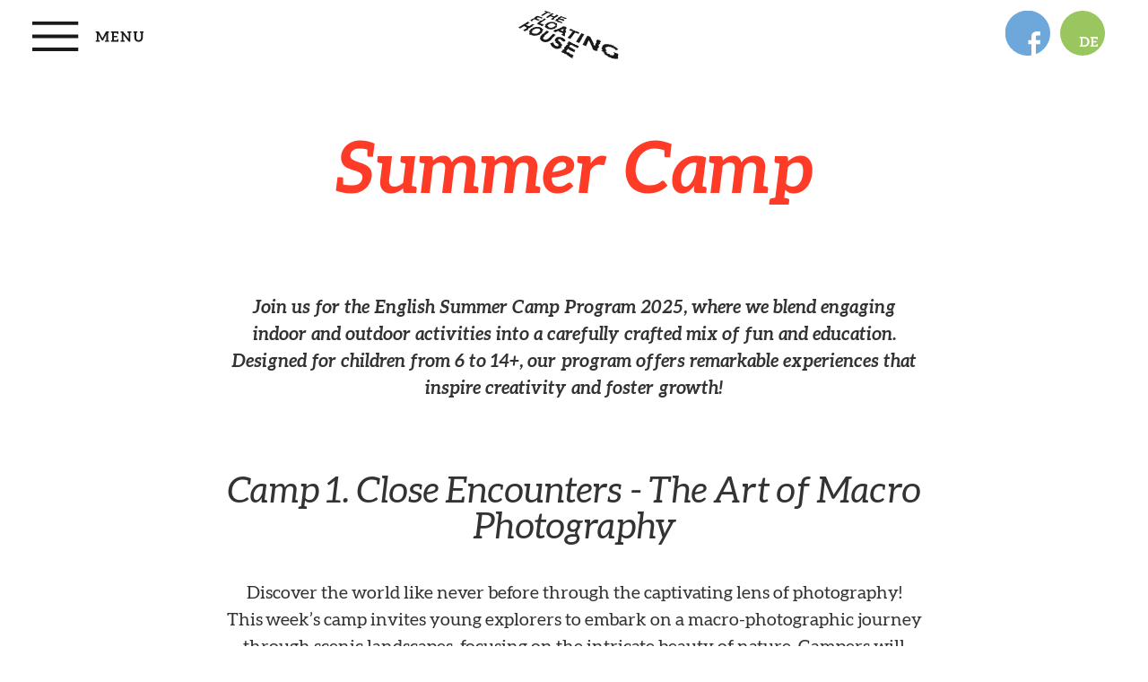

--- FILE ---
content_type: text/html; charset=utf-8
request_url: https://www.thefloatinghouse.at/en/english-summer-camp.html
body_size: 4353
content:
<!DOCTYPE html>
<html lang="en">
<head>

      <meta charset="utf-8">
    <title>The Floating House - English Summer Camp</title>
    <base href="https://www.thefloatinghouse.at/">

          <meta name="robots" content="index,follow">
      <meta name="description" content="">
      <meta name="keywords" content="">
      <meta name="generator" content="Contao Open Source CMS">
    
    <meta name="viewport" content="width=device-width, user-scalable=no">
        <link rel="stylesheet" href="system/modules/emoji/assets/css/emoji.css">
<link rel="stylesheet" href="assets/css/183dd0f4731e.css">
        <script src="assets/js/2921f099a47e.js"></script>
<link rel="alternate" hreflang="en" href="https://www.thefloatinghouse.at/en/english-summer-camp.html">
<link rel="alternate" hreflang="de" href="https://www.thefloatinghouse.at/de/englisch-sommercamp-wien.html">
<link rel="shortcut icon" type="image/png" href="files/favicon.png" />
<script src="files/script/jquery.global.js"></script>

          <!--[if lt IE 9]><script src="assets/html5shiv/3.7.2/html5shiv-printshiv.min.js"></script><![endif]-->
      
</head>
<body id="top" class="mac chrome blink ch131 summer-fun">

      
    <div id="wrapper">

                        <header id="header">
            <div class="inside">
              
<div class="col4 freeze"><div class="menuImg"><img src="https://www.thefloatinghouse.at//files/sysimg/menu.svg" /></div></div>
<div class="col4 logo freeze"><a href="https://www.thefloatinghouse.at/en/"><img src="https://www.thefloatinghouse.at//files/sysimg/logo.svg" /></a></div>
<div class="col4 last sociallinks freeze">
<!-- indexer::stop -->
<nav class="mod_changelanguage block">


<ul class="level_1">
            <li class="lang-de first last"><a href="de/englisch-sommercamp-wien.html" title="Sommercamp" class="lang-de first last" hreflang="de" lang="de">DE</a></li>
      </ul>

</nav>
<!-- indexer::continue -->
<a class="facebook" href="https://www.facebook.com/thefloatinghousevienna" target="_blank"><img src="https://www.thefloatinghouse.at//files/sysimg/facebook.svg" /></a>
</div>
<div style="clear: both;"></div>
<!-- indexer::stop -->
<nav class="mod_navigation block">

  
  <a href="en/english-summer-camp.html#skipNavigation8" class="invisible">Skip navigation</a>

  
<ul class="level_1">
            <li class="my-home sibling first"><a href="en/" title="My Home" class="my-home sibling first">My Home</a></li>
                <li class="hi-nicolle sibling"><a href="en/about-us.html" title="About Us" class="hi-nicolle sibling">Hi Nicolle! | About Us</a></li>
                <li class="ship-ahoy sibling"><a href="en/english-classes-concept.html" title="The Concept" class="ship-ahoy sibling">Ship Ahoy | Concept</a></li>
                <li class="treasure-cave sibling"><a href="en/english-classes-prices.html" title="Prices" class="treasure-cave sibling">Treasure Cave | Prices</a></li>
                <li class="active summer-fun"><span class="active summer-fun">Summer Camp</span></li>
                <li class="pics-videos sibling"><a href="en/pics-videos.html" title="Pics &amp; Videos" class="pics-videos sibling">Pics & Videos</a></li>
                <li class="come-closer sibling last"><a href="en/contact.html" title="Contact" class="come-closer sibling last">Come Closer</a></li>
      </ul>

  <a id="skipNavigation8" class="invisible">&nbsp;</a>

</nav>
<!-- indexer::continue -->

<div style="clear: both;"></div>            </div>
          </header>
              
      
              <div id="container">

                      <div id="main">
              <div class="inside">
                
<div class="mod_article first last block" id="summer-fun-2025">

  
  
<div class="ce_text pre2 col8 post2 end2 last first block">

      <h1>Summer Camp</h1>
  
  
      <p>&nbsp;</p>
<p><em><strong>Join us for the English Summer Camp Program 2025, where we blend engaging indoor and outdoor activities into a carefully crafted mix of fun and education. Designed for children from 6 to 14+, our program offers remarkable experiences that inspire creativity and foster growth!</strong></em></p>  
  
  

</div>

<div class="ce_text pre2 col8 post2 end2 last block">

      <h2>Camp 1. Close Encounters - The Art of Macro Photography</h2>
  
  
      <p>Discover the world like never before through the captivating lens of photography! This&nbsp;week’s camp invites young explorers to embark on a macro-photographic journey through scenic landscapes, focusing on the intricate beauty of nature. Campers will capture stunning close-ups of insects, dew drops on leaves, textures of tree bark and moss, and delicate structures of spider webs.</p>
<p>Armed with professional digital cameras, campers will take creative control of their photography skills, mastering essential techniques in camera settings, composition, and&nbsp;editing styles. They'll enhance their practical abilities and aesthetic understanding while&nbsp;building a beautiful collection of photographs that reveal the secrets of the unknown world.</p>
<p>This week-long project promises a vibrant exploration of imagination, as campers will design&nbsp;and reconstruct alien, phantasmagorical creatures using their photographs. They will employ&nbsp;a fusion of mixed techniques, such as photo collage, imaginative painting and expressive&nbsp;drawing.</p>
<p>Exciting field trips and cultural visits to museums will be the week’s highlights, complemented by engaging games, fun activities in open spaces and the thrilling experience of flying bird drones.</p>  
  
  

</div>

<div class="ce_gallery col12 block" style="margin-bottom:100px;">

  
  
  
<ul class="cols_4">
                    <li class="row_0 row_first row_last even col_0 col_first">
          <figure class="image_container">
                          

<img src="assets/images/0/photography%20summer%20camp-f7ceacf0.jpg" width="500" height="500" alt="photography summer camp.jpg">


                                  </figure>
        </li>
                        <li class="row_0 row_first row_last even col_1">
          <figure class="image_container">
                          

<img src="assets/images/c/macro%20photography-a9ae965c.jpeg" width="500" height="500" alt="macro photography.jpeg">


                                  </figure>
        </li>
                        <li class="row_0 row_first row_last even col_2">
          <figure class="image_container">
                          

<img src="assets/images/4/WhatsApp%20Image%202025-03-02%20at%2011.33.15-ac6ffbd4.jpeg" width="500" height="500" alt="WhatsApp Image 2025-03-02 at 11.33.15.jpeg">


                                  </figure>
        </li>
                        <li class="row_0 row_first row_last even col_3 col_last">
          <figure class="image_container">
                          

<img src="assets/images/2/WhatsApp%20Image%202025-03-01%20at%2021.10.25-ac8b52f2.jpeg" width="500" height="500" alt="WhatsApp Image 2025-03-01 at 21.10.25.jpeg">


                                  </figure>
        </li>
            </ul>

  

</div>

<div class="ce_text pre2 col8 post2 end2 last block">

      <h2>Camp 2. Read My Mind - Beyond Unspoken Words</h2>
  
  
      <p>Have you ever wondered how our brains investigate the outside world and make sense of it all? Like agents on a mission, our senses gather information and interpret the environment&nbsp;around us. This week, give yourself an exciting multi-sensory experience designed to stimulate your creative mind!</p>
<div>
<p>At this camp, you’ll discover how to read subtle feelings and decipher cryptic messages&nbsp;without relying solely on words, while simultaneously enhancing your speaking abilities.&nbsp;We’ll engage in special activities like “Theater of Shadows,” where you’ll use light and&nbsp;silhouettes to tell compelling stories. This creative approach will help you understand how&nbsp;movement and shape can convey meaning, making it a thrilling addition to your artistic toolkit.</p>
<p>Furthermore, through unconventional painting techniques, you’ll delve into how colours and&nbsp;textures convey emotions, allowing you to express yourself in extraordinary ways. You’ll&nbsp;explore a variety of unusual materials to craft artwork on canvas that authentically reflects&nbsp;your inner thoughts.</p>
<p>Exciting field trips and cultural visits to museums will be the week’s highlights,&nbsp;complemented by engaging games, fun activities in open spaces and the thrilling experience&nbsp;of flying bird drones.</p>
</div>  
  
  

</div>

<div class="ce_gallery col12 block" style="margin-bottom:100px;">

  
  
  
<ul class="cols_4">
                    <li class="row_0 row_first row_last even col_0 col_first">
          <figure class="image_container">
                          

<img src="assets/images/4/drone-7bc7afa4.jpg" width="500" height="500" alt="drone.jpg">


                                  </figure>
        </li>
                        <li class="row_0 row_first row_last even col_1">
          <figure class="image_container">
                          

<img src="assets/images/3/theater%20of%20shadows-62bc98f3.jpg" width="500" height="500" alt="theater of shadows.jpg">


                                  </figure>
        </li>
                        <li class="row_0 row_first row_last even col_2">
          <figure class="image_container">
                          

<img src="assets/images/2/WhatsApp%20Image%202025-03-01%20at%2021.12.39-39202b52.jpeg" width="500" height="500" alt="WhatsApp Image 2025-03-01 at 21.12.39.jpeg">


                                  </figure>
        </li>
                        <li class="row_0 row_first row_last even col_3 col_last">
          <figure class="image_container">
                          

<img src="assets/images/9/soundscape-dc3ecc49.jpg" width="500" height="500" alt="soundscape.jpg">


                                  </figure>
        </li>
            </ul>

  

</div>

<div class="ce_text pre2 col8 post2 last block" style="margin-top:10px; margin-bottom:100px;">

      <h2>Camp Routine</h2>
  
  
      <p>8 – 9: Drop off &amp; snack</p>
<p>9 - 12: Field trips / learning and play activities</p>
<p>12 – 13: Lunch at a local restaurant</p>
<p>13 - 15: Afternoon learning and play activities / field trips</p>
<p>16: Pick up</p>  
  
  

</div>

<div class="ce_text pre2 col8 post2 last end2 block" style="margin-bottom:100px;">

      <h2>Camp Dates</h2>
  
  
      <div>Camp 1. Close Encounters: The Art of Macro Photography</div>
<div><strong>July 7th - 11th, July 21th - 25th, August&nbsp; 4th - 8th</strong></div>
<div>&nbsp;</div>
<div>&nbsp;</div>
<div>
<div>Camp 2. Read My Mind: Beyond Unspoken Words</div>
<div><strong>July 14th - 18th, July 28th - August 1st, August 11th - 14th*</strong></div>
<div>&nbsp;</div>
</div>  
  
  

</div>

<div class="ce_text pre2 col8 post2 end2 last last block">

      <h2>Camp Fees</h2>
  
  
      <p>309 € for children between 6 - 9 years old</p>
<p>340 € for children 10+ years old</p>
<p>&nbsp;</p>
<p>*250&nbsp;€ for children between 6 - 9 years old (August 11th - 14th)</p>
<p>*275 € for children 10+ years old&nbsp;(August 11th - 14th)</p>
<p>&nbsp;</p>
<div>To register, please email us at <a href="&#109;&#97;&#105;&#108;&#116;&#111;&#58;&#110;&#111;&#x72;&#x74;&#104;&#x65;&#x72;&#110;&#x6D;&#111;&#115;&#x74;&#64;&#103;&#x6D;&#x61;&#x69;&#108;&#46;&#x63;&#x6F;&#109;" target="_blank">&#110;&#111;&#x72;&#x74;&#104;&#x65;&#x72;&#110;&#x6D;&#111;&#115;&#x74;&#64;&#103;&#x6D;&#x61;&#x69;&#108;&#46;&#x63;&#x6F;&#109;</a><span style="color: #303030;">.</span></div>
<div><span style="color: #303030;">&nbsp;</span></div>  
  
  

</div>

  
</div>
              </div>
                          </div>
          
                                
                                
        </div>
      
      
                        <footer id="footer">
            <div class="inside">
              
<div class="ce_image col12 waves first block">

  
  
  <figure class="image_container">

    
    

<img src="assets/images/e/waves-e8405bee.svg" width="1188" height="300" alt="">



    
    
  </figure>


</div>

<div class="ce_text col12 last block">

  
  
      <p>The Floating House | Breitenfurter Straße 513 | 1230 Wien | <a href="tel:004369910957252">+43 699 109 572 52</a> | <a href="&#109;&#97;&#105;&#108;&#116;&#111;&#58;&#x6F;&#x66;&#102;&#105;&#x63;&#101;&#64;&#116;&#x68;&#101;&#102;&#x6C;&#111;&#97;&#116;&#105;&#x6E;&#103;&#x68;&#111;&#117;&#115;&#101;&#x2E;&#x61;&#x74;" class="email">&#x6F;&#x66;&#102;&#105;&#x63;&#101;&#64;&#116;&#x68;&#101;&#102;&#x6C;&#111;&#97;&#116;&#105;&#x6E;&#103;&#x68;&#111;&#117;&#115;&#101;&#x2E;&#x61;&#x74;</a></p>  
  
  

</div>
            </div>
          </footer>
              
    </div>

      
  
<script src="assets/jquery/colorbox/1.6.1/js/colorbox.min.js"></script>
<script>
  (function($) {
    $(document).ready(function() {
      $('a[data-lightbox]').map(function() {
        $(this).colorbox({
          // Put custom options here
          loop: false,
          title: false,
          current: false,
          //current: '{current} / {total}',
          rel: $(this).attr('data-lightbox'),
          maxWidth: '95%',
          maxHeight: '95%'
        });
      });
    });
  })(jQuery);
</script>

<script>setTimeout(function(){var e=function(e,t){try{var n=new XMLHttpRequest}catch(r){return}n.open("GET",e,!0),n.onreadystatechange=function(){this.readyState==4&&this.status==200&&typeof t=="function"&&t(this.responseText)},n.send()},t="system/cron/cron.";e(t+"txt",function(n){parseInt(n||0)<Math.round(+(new Date)/1e3)-86400&&e(t+"php")})},5e3);</script>

<!-- Global site tag (gtag.js) - Google Analytics -->
<script async src="https://www.googletagmanager.com/gtag/js?id=UA-136437356-1"></script>
<script>
  window.dataLayer = window.dataLayer || [];
  function gtag(){dataLayer.push(arguments);}
  gtag('js', new Date());

  gtag('config', 'UA-136437356-1');
</script>

</body>
</html>


--- FILE ---
content_type: text/css
request_url: https://www.thefloatinghouse.at/system/modules/emoji/assets/css/emoji.css
body_size: -107
content:
object.emojione {
    background-image: none;
    height: 16px;
    width: auto;
}

--- FILE ---
content_type: text/css
request_url: https://www.thefloatinghouse.at/assets/css/183dd0f4731e.css
body_size: 4083
content:
/* Contao Open Source CMS, (c) 2005-2016 Leo Feyer, LGPL license */
body,form,figure{margin:0;padding:0}img{border:0}header,footer,nav,section,aside,article,figure,figcaption{display:block}body{font-size:100.01%}select,input,textarea{font-size:99%}#container,.inside{position:relative}#main,#left,#right{float:left;position:relative}#main{width:100%}#left{margin-left:-100%}#right{margin-right:-100%}#footer{clear:both}#main .inside{min-height:1px}.ce_gallery>ul{margin:0;padding:0;overflow:hidden;list-style:none}.ce_gallery>ul li{float:left}.ce_gallery>ul li.col_first{clear:left}.float_left{float:left}.float_right{float:right}.block{overflow:hidden}.clear,#clear{height:.1px;font-size:.1px;line-height:.1px;clear:both}.invisible{border:0;clip:rect(0 0 0 0);height:1px;margin:-1px;overflow:hidden;padding:0;position:absolute;width:1px}.custom{display:block}#container:after,.custom:after{content:"";display:table;clear:both}
/* Contao Open Source CMS, (c) 2005-2016 Leo Feyer, LGPL license */
body,div,h1,h2,h3,h4,h5,h6,p,blockquote,pre,code,ol,ul,li,dl,dt,dd,figure,table,th,td,form,fieldset,legend,input,textarea{margin:0;padding:0}table{border-spacing:0;border-collapse:collapse}caption,th,td{text-align:left;text-align:start;vertical-align:top}abbr,acronym{font-variant:normal;border-bottom:1px dotted #666;cursor:help}blockquote,q{quotes:none}fieldset,img{border:0}ul{list-style-type:none}sup{vertical-align:text-top}sub{vertical-align:text-bottom}del{text-decoration:line-through}ins{text-decoration:none}header,footer,nav,section,aside,article,figure,figcaption{display:block}body{font:12px/1 "Lucida Grande","Lucida Sans Unicode",Verdana,sans-serif;color:#000}input,button,textarea,select{font-family:inherit;font-size:99%;font-weight:inherit}pre,code{font-family:Monaco,monospace}h1,h2,h3,h4,h5,h6{font-size:100%;font-weight:400}h1{font-size:1.8333em}h2{font-size:1.6667em}h3{font-size:1.5em}h4{font-size:1.3333em}table{font-size:inherit}caption,th{font-weight:700}a{color:#00f}h1,h2,h3,h4,h5,h6{margin-top:1em}h1,h2,h3,h4,h5,h6,p,pre,blockquote,table,ol,ul,form{margin-bottom:12px}
/* ColorBox, (c) 2011 Jack Moore, MIT license */
#colorbox,#cboxOverlay,#cboxWrapper{position:absolute;top:0;left:0;z-index:9999;overflow:hidden}#cboxWrapper{max-width:none}#cboxOverlay{position:fixed;width:100%;height:100%}#cboxMiddleLeft,#cboxBottomLeft{clear:left}#cboxContent{position:relative}#cboxLoadedContent{overflow:auto;-webkit-overflow-scrolling:touch}#cboxTitle{margin:0}#cboxLoadingOverlay,#cboxLoadingGraphic{position:absolute;top:0;left:0;width:100%;height:100%}#cboxPrevious,#cboxNext,#cboxClose,#cboxSlideshow{cursor:pointer}.cboxPhoto{float:left;margin:auto;border:0;display:block;max-width:none;-ms-interpolation-mode:bicubic}.cboxIframe{width:100%;height:100%;display:block;border:0;padding:0;margin:0}#colorbox,#cboxContent,#cboxLoadedContent{box-sizing:content-box;-moz-box-sizing:content-box;-webkit-box-sizing:content-box}#cboxOverlay{background:#000;opacity:.9;filter:alpha(opacity = 90)}#colorbox{outline:0}#cboxContent{margin-top:20px;background:#000}.cboxIframe{background:#fff}#cboxError{padding:50px;border:1px solid #ccc}#cboxLoadedContent{border:5px solid #000;background:#fff}#cboxTitle{position:absolute;top:-20px;left:0;color:#ccc}#cboxCurrent{position:absolute;top:-20px;right:0;color:#ccc}#cboxLoadingGraphic{background:url("../../assets/jquery/colorbox/1.6.1/images/loading.gif") no-repeat center center}#cboxPrevious,#cboxNext,#cboxSlideshow,#cboxClose{border:0;padding:0;margin:0;overflow:visible;width:auto;background:0}#cboxPrevious:active,#cboxNext:active,#cboxSlideshow:active,#cboxClose:active{outline:0}#cboxSlideshow{position:absolute;top:-20px;right:90px;color:#fff}#cboxPrevious{position:absolute;top:50%;left:5px;margin-top:-32px;background:url("../../assets/jquery/colorbox/1.6.1/images/controls.png") no-repeat top left;width:28px;height:65px;text-indent:-9999px}#cboxPrevious:hover{background-position:bottom left}#cboxNext{position:absolute;top:50%;right:5px;margin-top:-32px;background:url("../../assets/jquery/colorbox/1.6.1/images/controls.png") no-repeat top right;width:28px;height:65px;text-indent:-9999px}#cboxNext:hover{background-position:bottom right}#cboxClose{position:absolute;top:5px;right:5px;display:block;background:url("../../assets/jquery/colorbox/1.6.1/images/controls.png") no-repeat top center;width:38px;height:19px;text-indent:-9999px}#cboxClose:hover{background-position:bottom center}
/* *********************************************************************************************************************
	One% CSS Grid - 12 Columns Fluid CSS Grid System

	Why One% ? Let’s count ...
		we have 12 columns (magic number divided by 2, 3, 4, 6)

		for 12 columns we need 11 margins

		so if we count margin 3%, then 3% * 11 margins = 33%

		and if we count width of 1 column 5.5%, than 5.5% * 12 columns = 66%

		in the end we have 33% + 66% = 99% aaand ???

		1% is still here so that's the name - One%

	2 starting options ? Let’s count a bit more ...
		1200px - perfectly fits 1280 screens
			12 columns
			margin 3% / 36px (full-width)
			col1 5.5% / 66px (full-width)

		1000px - perfectly fits 1024 screens
			12 columns
			margin 3% / 30px (full-width)
			col1 5.5% / 55px (full-width)
*/


/* *********************************************************************************************************************
 * Main container for all
 */
#wrapper {
	margin: 0 auto;
	padding: 0 0 0 1%; /* THAT'S THE NAME ;) */
}

#wrapper {
	max-width: 1220px;
}

.inside {
	clear: both;
	padding: 0 10px;
}



/* *********************************************************************************************************************
 * Common columns definitions
 */
.col1, .col2, .col3, .col4, .col5, .col6, .col7, .col8, .col9, .col10, .col11, .col12 {
	float: left;
	margin: 0 3% 0 0;
}

.col1.last, .col2.last, .col3.last, .col4.last, .col5.last, .col6.last, .col7.last, .col8.last, .col9.last, .col10.last, .col11.last, .col12 {
	margin: 0;
}

.col1 { width: 5.5%; }
.col2 { width: 14%; }
.col3 { width: 22.5%; }
.col4 { width: 31%; }
.col5 { width: 39.5%; }
.col6 { width: 48%; }
.col7 { width: 56.5%; }
.col8 { width: 65%; }
.col9 { width: 73.5%; }
.col10 { width: 82%; }
.col11 { width: 90.5%; }
.col12 { width: 99%; margin: 0; }

.pre1 { padding-left: 8.5%; }
.pre2 { padding-left: 17%; }
.pre3 { padding-left: 25.5%; }
.pre4 { padding-left: 34%; }
.pre5 { padding-left: 42.5%; }
.pre6 { padding-left: 51%; }
.pre7 { padding-left: 59.5%; }
.pre8 { padding-left: 68%; }
.pre9 { padding-left: 76.5%; }
.pre10 { padding-left: 85%; }
.pre11 { padding-left: 93.5%; }

.post1 { padding-right: 5.5%; }
.post2 { padding-right: 14%; }
.post3 { padding-right: 22.5%; }
.post4 { padding-right: 31%; }
.post5 { padding-right: 39.5%; }
.post6 { padding-right: 48%; }
.post7 { padding-right: 56.5%; }
.post8 { padding-right: 65%; }
.post9 { padding-right: 73.5%; }
.post10 { padding-right: 82%; }
.post11 { padding-right: 90.5%; }


.col1 img, .col2 img, .col3 img, .col4 img, .col5 img, .col6 img, .col7 img, .col8 img, .col9 img, .col10 img, .col11 img, .col12 img {
	width: 100%;
	height: auto;
	display: block;
}





/* *********************************************************************************************************************
 * Disable padding left/right 10px if I'm 1024 or gibber - correct percentage math
 */
@media all and (min-width: 1024px) {
	.wrapper-1000 {
		max-width: 1000px;
	}

	.wrapper-1000 .inside {
		padding: 0;
	}
}





/* *********************************************************************************************************************
 * Small devices
 */
@media all and (max-width: 768px) {
	.col1:not(.freeze), .col2:not(.freeze), .col3:not(.freeze), .col4:not(.freeze), .col5:not(.freeze), .col6:not(.freeze), .col7:not(.freeze), .col8:not(.freeze), .col9:not(.freeze), .col10:not(.freeze), .col11:not(.freeze) { 
		float: none;
		width: 99%;
	}
	.pre1:not(.freeze), .pre2:not(.freeze), .pre3, .pre4, .pre5, .pre6, .pre7, .pre8, .pre9, .pre10, .pre11 {
		padding: 0;
	}
	.post1:not(.freeze), .post2:not(.freeze), .post3, .post4, .post5, .post6, .post7, .post8, .post9, .post10, .post11 {
		padding: 0;
	}
}

@font-face {
    font-family: 'Aleo';
    src: url('../../files/font/Aleo-Regular-webfont.woff') format('woff');
		font-weight: normal;
    font-style: normal;
}
@font-face {
    font-family: 'Aleo';
    src: url('../../files/font/Aleo-Italic-webfont.woff') format('woff');
		font-weight: normal;
    font-style: italic;
}
@font-face {
    font-family: 'Aleo';
    src: url('../../files/font/Aleo-Bold-webfont.woff') format('woff');
		font-weight: bold;
    font-style: normal;
}
@font-face {
    font-family: 'Aleo';
    src: url('../../files/font/Aleo-BoldItalic-webfont.woff') format('woff');
		font-weight: bold;
    font-style: italic;
}

body {
	text-align: center;
	background: #fff;
	font: normal normal normal 20px/30px 'Aleo', serif;
	color: #333;
	/*
	hyphens: auto;
	-ms-hyphens: auto;
	-webkit-hyphens: auto;
	*/
}
.inv {
    display:inline;
    position:absolute;
    top:-10000px;
    left:-10000px;
    overflow:hidden;
    width:0;
    height:0;
}
a {
	color: #333;
	text-decoration: underline;
	cursor: pointer;
}
sup {
	vertical-align: baseline;
  position: relative;
  top: -0.4em;
}
.right {
	text-align: right;
}
p {
	margin-bottom: 4%;
}
@media all and (max-width: 768px) {
	p {
		margin-bottom: 6%;
	}
}

#wrapper {
	text-align: left;
}

h1 {
	font: italic normal bold 400%/100% 'Aleo', serif;
	padding: 0 !important;
	margin: 3% 0 5% 0 !important;
}
h2 {
	font: italic normal normal 200%/100% 'Aleo', serif;
	padding: 0 !important;
	margin: 0 0 5% 0 !important;
}
h3 {
	font: normal normal bold 100%/100% 'Aleo', serif;
	padding: 0 !important;
	margin: 0 0 1.5% 0 !important;
}
h4 {
}
@media all and (max-width: 768px) {
	h1 {
		font: italic normal bold 260%/100% 'Aleo', serif;
		margin: 8% 0 12% 0 !important;
	}
	h2 {
	}
	h3 {
	}
	h4 {
	}
}

header {
/*
	position: fixed;
	z-index: 10001;
	max-width: 1210px;
*/
	width: 99%;
	margin: 0;
}
header .inside {
	background: rgba(255,255,255,1);
	padding: 1% 0 1% 0;
}
#header .logo {
	text-align: center !important;
}
#header .logo img {
	display: inline-block;
	cursor: pointer;
	max-width: 30%;
	height: auto;
}
body.my-home #header .logo img {
	width: 0 !important;
}
@media all and (max-width: 768px) {
#header .logo img {
	max-width: 70%;
}
}
header div.menuImg {
	padding-top: 3%;
}
header div.menuImg img {
	max-width: 33%;
	height: auto;
	cursor: pointer;
}
header nav.mod_navigation {
	display: none;
}
header nav.mod_navigation ul {
	padding: 1.5% 0 5% 0;
	margin: 0;
}
header nav.mod_navigation ul li {
	display: block;
}
header nav.mod_navigation ul li {
	font: normal normal bold 165%/100% 'Aleo', serif;
	padding: 1% 0 1% 6%;
}
header nav.mod_navigation ul li a {
	text-decoration: none;
}
header nav.mod_changelanguage {
	float: right;
}
header .sociallinks a.facebook {
	float: right;
	width: 50px !important;
	height: 50px !important;
	margin-right: 3%;
}
header nav.mod_changelanguage ul li a {
	display: block;
	width: 50px !important;
	height: 50px !important;
	text-indent: -9999px !important;
}
header nav.mod_changelanguage ul li a.lang-de {
	background: url('../../files/sysimg/lang-de.svg') no-repeat left top;
}
header nav.mod_changelanguage ul li a.lang-en {
	background: url('../../files/sysimg/lang-en.svg') no-repeat left top;
}
@media all and (max-width: 768px) {
		header div.menuImg {
			padding-top: 10%;
		}
		header div.menuImg img {
			max-width: 80%;
		}
		header .sociallinks a.facebook, header nav.mod_changelanguage ul li a {
			width: 35px !important;
			height: 35px !important;
		}
		header .sociallinks a.facebook, header nav.mod_changelanguage {
			padding-top: 5%;
		}
}
@media all and (max-width: 768px) and (orientation: landscape) {
		header div.menuImg {
			padding-top: 7%;
		}
		header .sociallinks a.facebook, header nav.mod_changelanguage ul li a {
			width: 50px !important;
			height: 50px !important;
		}
}

nav.mod_navigation li.my-home a,
nav.mod_navigation li.my-home span,
body.my-home h1 {
	color: #000;
}
nav.mod_navigation li.hi-nicolle a,
nav.mod_navigation li.hi-nicolle span,
body.hi-nicolle h1 {
	color: #9ac660;
}
nav.mod_navigation li.ship-ahoy a,
nav.mod_navigation li.ship-ahoy span,
body.ship-ahoy h1 {
	color: #ca5468;
}
nav.mod_navigation li.pics-videos a,
nav.mod_navigation li.pics-videos span,
body.pics-videos h1 {
	color: #6ea8db;
}
nav.mod_navigation li.summer-fun a,
nav.mod_navigation li.summer-fun span,
body.summer-fun h1 {
	color: #fe3b27;
}
nav.mod_navigation li.treasure-cave a,
nav.mod_navigation li.treasure-cave span,
body.treasure-cave h1 {
	color: #f6a41e;
}
nav.mod_navigation li.come-closer a,
nav.mod_navigation li.come-closer span,
body.come-closer h1 {
	color: #4c5254;
}
nav.mod_navigation li span.active {
	text-decoration: underline !important;
}

#container {
	text-align: center;
	padding: 3% 0 3% 0;
}
@media all and (max-width: 768px) {
		#container {
			padding: 8% 0 8% 0;
		}
}
body.my-home #container {
	padding: 0 0 3% 0 !important;
}
@media all and (max-width: 768px) {
		body.my-home #container {
			padding: 3% 0 8% 0 !important;
		}
}
body.my-home video {  
   width:100%; 
   max-width:1200px; 
   height:auto; 
}
div.end {
	padding-bottom: 7%;
}
div.end2 {
	padding-bottom: 4%;
}
@media all and (max-width: 768px) {
		div.end {
			padding-bottom: 14% !important;
		}
		div.end2 {
			padding-bottom: 8% !important;
		}
}

span.cost {
	display: block;
	font: normal normal normal 120%/100% 'Aleo', serif;
	padding: 1.5% 0 0 0 !important;
}
span.cost sup {
	font: normal normal normal 50%/100% 'Aleo', serif !important;
	vertical-align: top;
}
body.hi-nicolle #main .inside .ce_text.first {
	font: normal normal normal 100%/145% 'Aleo', serif;
	background: url('../../files/sysimg/paper.png') repeat-y center top / 81%;
}
body.hi-nicolle #main .inside .ce_text.team {
	margin-top: 7%;
}
@media all and (max-width: 768px) {
		body.hi-nicolle #main .inside .ce_text.first {
			background: url('../../files/sysimg/paper768.png') repeat-y center top / 280%;
		}
		body.hi-nicolle #main .inside .ce_text.team {
			margin-top: 14%;
		}
}
body.summer-fun #main .inside {
	background: url('../../files/sysimg/jun-edu-hub.svg') no-repeat 100% 40% / 25%;
}
@media all and (max-width: 768px) {
		body.summer-fun #main .inside {
			background: none;
		}
}
body.ship-ahoy #main .inside {
	background: url('../../files/sysimg/ship-ahoy.png') no-repeat 0% 25% / 100%;
}
@media all and (max-width: 768px) {
		body.ship-ahoy #main .inside {
			background: none;
		}
}
body.pics-videos .ce_gallery li, body.summer-fun .ce_gallery li {
	width: 24.5% !important;
	padding: 0 0.5% 0.5% 0;
}
@media all and (max-width: 768px) {
		body.pics-videos .ce_gallery li, body.summer-fun .ce_gallery li {
			float: left !important;
			width: 49% !important;
			padding: 0 1% 1% 0 !important;
		}
		body.pics-videos .ce_gallery li.col_first, body.summer-fun .ce_gallery li.col_first {
			clear: none;
		}
}
body.pics-videos .makingof {
    position: relative;
    padding-bottom: 56.25%;
    height: 0;
    overflow: hidden;
    max-width: 100%;
    margin-bottom: 0.5%;
}
@media all and (max-width: 768px) {
		body.pics-videos .makingof {
			margin-bottom: 1%;
			margin-right: 1%;
		}
}
body.pics-videos .makingof iframe, body.pics-videos .makingof object, body.pics-videos .makingof embed {
    position: absolute;
    top: 0;
    left: 0;
    width: 100%;
    height: 100%;
}


body.ship-ahoy .readon {
	text-decoration: underline;
	cursor: pointer;
}
body.ship-ahoy .moretext {
	display: none;
}

.dlh_googlemap {
    width: 100% !important;
		height: 400px !important;
		margin-top: 3%;
}
@media all and (max-width: 768px) {
		.dlh_googlemap {
				margin-top: 10%;
		}
}

footer {
	font: normal normal normal 55%/100% 'Aleo', serif;
	letter-spacing: 0.25em;
	margin-top: 2%;
	text-align: center;
}
footer, footer a {
	color: #8ba7c0;
}
@media all and (max-width: 768px) {
		footer {
			font: normal normal normal 45%/200% 'Aleo', serif;
		}
}
body.my-home footer .waves, body.pics-videos footer .waves, body.come-closer footer .waves {
	display: none;
}
footer .waves {
	padding: 0 0 1.5% 0;
}







--- FILE ---
content_type: image/svg+xml
request_url: https://www.thefloatinghouse.at/assets/images/e/waves-e8405bee.svg
body_size: 16996
content:
<?xml version="1.0"?>
<svg xmlns="http://www.w3.org/2000/svg" version="1.1" width="1188" height="300"><svg viewBox="0 0 99.88 25.37" x="0" y="0" width="1188" height="300"><title>waves</title><path d="M69.26,5.65H70l.23.06.19.07.17.08.18.09a3.38,3.38,0,0,1,.73.45l.06,0h0a1.09,1.09,0,0,1,.58-.05v0h0v0a1.61,1.61,0,0,1,.76.46s.09,0,.2.15a3.57,3.57,0,0,0,.52.45.9.9,0,0,0,.47.16.7.7,0,0,0,.45-.16.42.42,0,0,0,.13-.34,1.24,1.24,0,0,1,0-.3.38.38,0,0,1,.08-.17.3.3,0,0,1,.18-.11.25.25,0,0,1,.21.08.7.7,0,0,1,.09.13l.13.22.14.29a1.42,1.42,0,0,0,.22.28s0,0,0,.06a.49.49,0,0,0,.26.13s0,0,0,0a2.06,2.06,0,0,1,.47.08.82.82,0,0,1,.36.32s0,0,0,0A2.06,2.06,0,0,1,77,8.6v0c0,.13.08.25.14.38a1.61,1.61,0,0,0,.19.35.65.65,0,0,0,.3.23.45.45,0,0,0,.36,0,.7.7,0,0,0,.23-.23,1.11,1.11,0,0,0,.15-.57c0-.08,0-.17,0-.25,0-.47-.1-.94-.18-1.4l-.06-.34,0-.17a1.22,1.22,0,0,1,0-.18A.71.71,0,0,1,78.16,6a.3.3,0,0,1,.17-.15.31.31,0,0,1,.22,0,.52.52,0,0,1,.23.24,1.68,1.68,0,0,1,.1.26,7.48,7.48,0,0,0,.31,1,.86.86,0,0,0,.19.23l0,0a.32.32,0,0,0,.21,0,.36.36,0,0,0,.22-.21.67.67,0,0,0,.07-.35c0-.12,0-.24,0-.33s0-.12,0-.19a1.17,1.17,0,0,1,.05-.34v0h0a.29.29,0,0,1,.19,0,.37.37,0,0,1,.15.11,2.12,2.12,0,0,1,.2.28l.07.09a.53.53,0,0,0,.7.06.64.64,0,0,0,.23-.23,1.27,1.27,0,0,0,.1-.64,3.37,3.37,0,0,0-.12-.64L81.33,5a3.06,3.06,0,0,0-.19-.41l0-.07S81,4.48,81,4.47a4.86,4.86,0,0,0-.34-.41,3.22,3.22,0,0,0-.3-.29A3.52,3.52,0,0,0,80,3.52l-.23-.12a1.31,1.31,0,0,1-.24-.14.54.54,0,0,1-.15-.17.43.43,0,0,1,0-.26.3.3,0,0,1,.15-.23.55.55,0,0,1,.21-.06A.58.58,0,0,0,80,2.5a.17.17,0,0,0,0-.17.86.86,0,0,0-.09-.21,1.65,1.65,0,0,0-.73-.65,4.39,4.39,0,0,0-1-.33L77.55,1A9.92,9.92,0,0,1,75.94.36a3.74,3.74,0,0,0-.81-.25,2.19,2.19,0,0,0-.84,0,3.73,3.73,0,0,0-.79.28,9.93,9.93,0,0,0-1.9,1.22A12.36,12.36,0,0,0,70.25,2.9a6.87,6.87,0,0,0-1.08,1.57c-.06.11-.09.22-.14.32s-.08.2-.13.33-.14.32-.19.48l0,.08Z" style="fill:#dfebf2"/><path d="M56.93,12.24c0-.08,0-.21-.07-.37s-.06-.35-.11-.54c-.08-.39-.17-.79-.22-1L56.46,10c-.06-.38-.17-.79-.31-1.29l0-.16a8.92,8.92,0,0,0-.46-1.13c-.08-.16-.16-.31-.25-.45a4.9,4.9,0,0,0-.65-.73c-.25-.23-.52-.44-.72-.61l-.26-.17-.52-.4L53.14,5,53,5c-.59-.37-.75-.48-1.16-.7-.18-.09-.37-.18-.57-.26a6.72,6.72,0,0,0-.71-.22c-.17,0-.37-.09-.57-.12a4.49,4.49,0,0,0-.57-.06H49a3.56,3.56,0,0,0-.67.12,3.16,3.16,0,0,0-1.24.67,9.55,9.55,0,0,0-1,1.12c-.19.23-.38.47-.56.73A7.67,7.67,0,0,0,44.4,8.41a5.17,5.17,0,0,0-.2,1.19.43.43,0,0,0,0,.26.15.15,0,0,0,.2,0,.59.59,0,0,0,.2-.19,2.9,2.9,0,0,0,.14-.26c.18-.36.37-.72.58-1.06a4.71,4.71,0,0,1,.74-.95,2.47,2.47,0,0,1,1-.59l.1,0v.11A3,3,0,0,1,47,7.8c-.16.42-.37.79-.55,1.17A6,6,0,0,0,46,10.14a5.66,5.66,0,0,0-.16,1.25,5.13,5.13,0,0,0,0,.65.89.89,0,0,0,.07.3.26.26,0,0,0,.17.16l.08-.17c.15-.33.25-.57.42-.9s.23-.44.35-.65l.42-.86a7.94,7.94,0,0,1,.46-.85,2.24,2.24,0,0,1,.68-.7,1.38,1.38,0,0,1,1-.22h0v0a1.62,1.62,0,0,1-.22.89,8.75,8.75,0,0,1-.49.76,8,8,0,0,0-.46.86q-.12.26-.21.5a2.3,2.3,0,0,0-.13.49.58.58,0,0,0,0,.11.12.12,0,0,0,0,.06.08.08,0,0,0,.06,0l.09,0a.79.79,0,0,0,.18-.15l.18-.19.26-.28a1,1,0,0,1,.31-.27l.36-.17.37-.16.19-.07.1,0h.13a.07.07,0,0,1,0,0h0v0h0l0,.43c.08,0,.16-.07.21-.16a1.19,1.19,0,0,0,.09-.16l.09-.17a.9.9,0,0,1,.15-.32,3.45,3.45,0,0,1,.68-.78,3.64,3.64,0,0,1,.32-.24A1.72,1.72,0,0,1,52.23,9a1.26,1.26,0,0,1,.41-.08.61.61,0,0,1,.41.13.47.47,0,0,1,.17.28.62.62,0,0,1-.07.39,1.14,1.14,0,0,1-.27.33l-.31.26a.82.82,0,0,0-.21.27.42.42,0,0,0,0,.28.28.28,0,0,0,.12.16.22.22,0,0,0,.12,0,.54.54,0,0,0,.2-.12l.2-.17c0,.07.13-.07.49-.3,0,0,0,0,0,0a5.38,5.38,0,0,1,1.2-.52s0,0,0,0a3,3,0,0,1,.64-.1h0a.77.77,0,0,1,.3.05.57.57,0,0,1,.25.2,1.09,1.09,0,0,1,.17.6A8.16,8.16,0,0,1,56,11.94c0,.15,0,.32-.07.51l-.15.9c0,.12,0,.24,0,.36a8,8,0,0,0-.06,1,4.23,4.23,0,0,0,.11,1,.33.33,0,0,0,.27.27.45.45,0,0,0,.37-.16,2.33,2.33,0,0,0,.35-.85c0-.13.06-.26.09-.38s0-.25.06-.37A11.89,11.89,0,0,0,57,12.72c0-.14,0-.29,0-.44Z" style="fill:#dfebf2"/><path d="M59.59,11.29a.74.74,0,0,1,0-.3,3.2,3.2,0,0,1,.17-.84,3.31,3.31,0,0,1,.28-.6c.05-.1.12-.19.18-.28s.13-.18.2-.26a3.38,3.38,0,0,1,.9-.81,3.12,3.12,0,0,1,.57-.27,1.61,1.61,0,0,1,.39-.09l.24,0h.23s0,0,.08,0A1.46,1.46,0,0,1,63.2,8s0,0,0,0a1.08,1.08,0,0,1,.41.41.83.83,0,0,1,.09.27.9.9,0,0,1,0,.28s0,0,0,0a2,2,0,0,1-.22.5l0,0a3.74,3.74,0,0,0-.19.4.83.83,0,0,0-.05.39.43.43,0,0,0,.4,0l.21-.13L64,10a1.18,1.18,0,0,1,.4-.22.59.59,0,0,1,.22,0,.42.42,0,0,1,.21.08.63.63,0,0,1,.22.35,2.42,2.42,0,0,1,.08.3c.06.28.08.56.15.82a1.38,1.38,0,0,0,.14.36,1.1,1.1,0,0,0,.25.29.77.77,0,0,0,.33.16.49.49,0,0,0,.34-.05,2,2,0,0,0,.29-.25.78.78,0,0,1,.18-.12l.11,0h.12a.55.55,0,0,1,.35.14,1.28,1.28,0,0,1,.22.25,4.89,4.89,0,0,1,.32.52,3.07,3.07,0,0,0,.36.49,2.39,2.39,0,0,0,.27.24l0,0a3.64,3.64,0,0,0,.68.31,1.32,1.32,0,0,0,.44.09.34.34,0,0,0,.27-.14.58.58,0,0,0,.07-.17,1.79,1.79,0,0,0,.1-.48,1.1,1.1,0,0,1,.07-.29.84.84,0,0,1,.18-.28.47.47,0,0,1,.13-.1.36.36,0,0,1,.28,0,.48.48,0,0,1,.23.16c.11.14.18.31.31.4a.41.41,0,0,0,.35,0,.69.69,0,0,0,.45-.53,1.5,1.5,0,0,0-.1-.72l-.12-.22c-.07-.15-.16-.33-.23-.49l0-.09a1.17,1.17,0,0,0-.07-.11,1.41,1.41,0,0,1-.12-.56V10h.06a.38.38,0,0,1,.34.1,2.26,2.26,0,0,1,.21.22c.11.12.24.24.38.2a.44.44,0,0,0,.28-.41.9.9,0,0,0-.12-.43c-.08-.15-.17-.29-.24-.41a1.46,1.46,0,0,1-.14-.36.73.73,0,0,1,0-.31.72.72,0,0,1,.13-.28A.45.45,0,0,0,72.4,8a.71.71,0,0,0-.07-.27,2.57,2.57,0,0,0-.12-.27,2.54,2.54,0,0,0-.15-.26,3.46,3.46,0,0,0-.86-.9A3.41,3.41,0,0,0,70.54,6a3,3,0,0,0-1-.21c-.33,0-.67,0-1,0a2,2,0,0,1-.51-.07,1.05,1.05,0,0,1-.45-.27,4.88,4.88,0,0,0-.32-.38.62.62,0,0,0-.44-.12,3.5,3.5,0,0,1-1,.06,2.58,2.58,0,0,1-.64-.29,1.6,1.6,0,0,0-.59-.22,2.36,2.36,0,0,0-1.24.27l-2,1-1,.51a6,6,0,0,0-1,.62l-.29.28c-.08.1-.18.19-.27.3l-.39.47a8.18,8.18,0,0,0-1,2.1,10.86,10.86,0,0,0-.29,1.13c0,.19-.07.38-.1.57a3.53,3.53,0,0,0,0,.57,2.25,2.25,0,0,0,0,.39,1.48,1.48,0,0,0,.12.37,1,1,0,0,0,.6.54,1.14,1.14,0,0,0,.79,0,1.22,1.22,0,0,0,.26-.14,1.79,1.79,0,0,0,.61-1.08h0v0h0A8.73,8.73,0,0,0,59.59,11.29Z" style="fill:#dfebf2"/><path d="M99.64,11.68c-.42-.63-1-.61-1.65-.71a11.32,11.32,0,0,0-2.47-.15,10.41,10.41,0,0,0-3.39.83h0c-.39.18-1,.44-1.4.65-.86.42-1.53.79-2.35,1.17a19.16,19.16,0,0,1-2.23,1,3.56,3.56,0,0,1-.66.18,6.06,6.06,0,0,1-1.55.07,7,7,0,0,1-1.2-.22l-.23-.06a3.1,3.1,0,0,1-.82-.22h0a7.3,7.3,0,0,1-.75-.3l0,0c-.29-.13-.58-.29-.77-.39-.42-.22-1.1-.68-1.3-.77a5.16,5.16,0,0,1-.59-.55,3.91,3.91,0,0,1-.57-.62,2.48,2.48,0,0,1-.36-.59,2.53,2.53,0,0,1-.11-.49,2.32,2.32,0,0,1,.05-.71l.05-.23a2,2,0,0,1-.43-.87l0-.11a1.49,1.49,0,0,0-.27-.47.57.57,0,0,0-.22-.14.93.93,0,0,0-.26,0,.74.74,0,0,1-.5-.22,1.87,1.87,0,0,1-.31-.44,5.12,5.12,0,0,0-.26-.45c0-.07-.09-.09-.14-.06a.22.22,0,0,0-.1.16c0,.09,0,.18,0,.28a.55.55,0,0,1-.09.28.7.7,0,0,1-.37.27.84.84,0,0,1-.45,0,1.47,1.47,0,0,1-.7-.44c-.16-.15-.31-.32-.47-.46a1.45,1.45,0,0,0-.59-.34h0v0h0v0a1,1,0,0,0-.48,0,3.46,3.46,0,0,1,.37.36A3,3,0,0,1,72.52,8a.42.42,0,0,1,0,.22,1.54,1.54,0,0,1-.1.17.5.5,0,0,0-.09.31,1.17,1.17,0,0,0,.21.54s0,0,0,0l.07.1c0-.05.13.15.13.17h0a1.59,1.59,0,0,1,.13.27.9.9,0,0,1,0,.2.64.64,0,0,1-.3.6l-.06,0c0,.12-.17,0-.17,0h0a.48.48,0,0,1-.22-.09,1.59,1.59,0,0,1-.26-.26.77.77,0,0,0-.18-.17.21.21,0,0,0-.09,0,1.93,1.93,0,0,0,.13.51c.11.26.26.5.38.76a1.66,1.66,0,0,1,.2.84.77.77,0,0,1-.15.42.81.81,0,0,1-.35.26.61.61,0,0,1-.22,0,.46.46,0,0,1-.22-.05.77.77,0,0,1-.3-.33.87.87,0,0,0-.17-.21l0,0-.14,0h0a.54.54,0,0,0-.31.4.91.91,0,0,0,0,.18V13a1.64,1.64,0,0,1-.07.41.57.57,0,0,1-.3.35.73.73,0,0,1-.45,0A2.67,2.67,0,0,1,68,12.93a2.52,2.52,0,0,1-.25-.35c-.07-.12-.13-.24-.2-.36a1.63,1.63,0,0,0-.24-.31.42.42,0,0,0-.3-.14.46.46,0,0,0-.3.15,1.38,1.38,0,0,1-.34.27.65.65,0,0,1-.45,0,1,1,0,0,1-.38-.21,1.22,1.22,0,0,1-.37-.54,2.69,2.69,0,0,1-.11-.5,4.71,4.71,0,0,0-.16-.9.53.53,0,0,0-.06-.12.32.32,0,0,0-.19-.11.48.48,0,0,0-.23,0,1.17,1.17,0,0,0-.31.17c-.09.07-.18.16-.29.23a1.07,1.07,0,0,1-.34.17.46.46,0,0,1-.39-.06h0v0a.91.91,0,0,1,.06-.48,3.42,3.42,0,0,1,.21-.42l.06-.13a1.18,1.18,0,0,0,.16-.6.78.78,0,0,0-.31-.53A1,1,0,0,0,62.73,8a1.62,1.62,0,0,0-.59.05,3.22,3.22,0,0,0-1.07.53,3.58,3.58,0,0,0-1.33,2.11c-.1.51,0,1-.12,1.61v.05h0v0h0a2,2,0,0,1-.36.84,1.51,1.51,0,0,1-.32.33,1.17,1.17,0,0,1-.42.2,1.08,1.08,0,0,1-.46,0,1.25,1.25,0,0,1-.44-.15,1.08,1.08,0,0,1-.46-.53,7,7,0,0,1-.21,2l0,.12-.12.36a1.17,1.17,0,0,1-.27.45.58.58,0,0,1-.53.15.43.43,0,0,1-.24-.17.74.74,0,0,1-.11-.25,4.77,4.77,0,0,1-.09-1.36,8.57,8.57,0,0,1,.16-1.12l0-.18.1-.62A11.42,11.42,0,0,0,56,11a1.64,1.64,0,0,0-.08-.68.51.51,0,0,0-.2-.24.63.63,0,0,0-.32-.08l-.16,0a5,5,0,0,0-1.51.51,4.61,4.61,0,0,0-.62.39l-.29.23a.52.52,0,0,1-.19.09.33.33,0,0,1-.22,0,.46.46,0,0,1-.22-.35.58.58,0,0,1,0-.21.57.57,0,0,1,.08-.19,2.71,2.71,0,0,1,.55-.51.93.93,0,0,0,.23-.3.4.4,0,0,0,0-.32.41.41,0,0,0-.44-.22,1.21,1.21,0,0,0-.53.17,3.71,3.71,0,0,0-.42.3h.06l-.09,0a3.93,3.93,0,0,0-.4.39,3.35,3.35,0,0,0-.41.6c-.06.11-.1.23-.17.35a.62.62,0,0,1-.14.17.26.26,0,0,1-.24.05h0v0l0-.41v-.05h0l-.1,0-.2.08-.39.17-.13.06,0,.48c0,.18,0,.37-.06.56l-.19.16-.18,0a5.61,5.61,0,0,1-.6-.18l-.12,0H48L48,12a.2.2,0,0,1,0-.06.3.3,0,0,1,0-.08l-.17,0c-.33-.09-.66-.19-1-.26l-.52,1.07,0,0h0a.29.29,0,0,1-.17-.06.41.41,0,0,1-.11-.13.87.87,0,0,1-.1-.3,5.65,5.65,0,0,1,0-.62s0-.1,0-.15c-.27,0-.56,0-.83,0a12.36,12.36,0,0,0-2.49.23,8.34,8.34,0,0,0-2.56.79,8.32,8.32,0,0,0-.8.54,14.63,14.63,0,0,0-2.22,1.87,3,3,0,0,1-.59.56c-.25.16-.59.26-.66.55a11,11,0,0,0-.68-2,5.76,5.76,0,0,0-1.49-1.75l0,0-.29-.18h0L33,11.79a4.31,4.31,0,0,1-.52-.3l-.09,0-.18-.1h-.09l-.4-.11-.19,0h-.73l-.21,0c-.29.07-.57.18-.89.28l-.27.09c-.47.19-.94.39-1.41.61l-.34.16-.45.24-.29.16h-.3c-.29-.07-.57-.14-.87-.24-.51-.15-1-.31-1.5-.5l-.42-.15c-.14-.05-.5-.13-.56-.28a.55.55,0,0,1,.2,0,.48.48,0,0,0,.25-.09c.06-.06.09-.14.15-.2s.13-.07.16-.13l0-.08c0-.06.11-.1.16-.16a1.21,1.21,0,0,1,.09-.14s.11,0,.15-.08a.33.33,0,0,0,.05-.08,1.19,1.19,0,0,1,.15-.22l.06-.05,0,0a.21.21,0,0,0,.07-.12,3.14,3.14,0,0,1,.37-.59,9,9,0,0,1,.42-.85,1.75,1.75,0,0,0,.18-.25,1.8,1.8,0,0,0,.09-.24c.1-.29.28-.55.41-.83.05-.12.08-.26.14-.38a2.22,2.22,0,0,0,.18-.46.22.22,0,0,0,0-.14c0-.07-.12-.09-.19-.1a13.46,13.46,0,0,1-2.55-.69,19.48,19.48,0,0,0-2.36-.88,5.35,5.35,0,0,0-1.83-.08l-.11,0a9.4,9.4,0,0,0-1,.22,9.63,9.63,0,0,0-1.76.73L16.33,6c-.46.26-.9.52-1.32.74s-.68.4-1.11.62v0l0,0,0,0h0l0,0a16.21,16.21,0,0,1-2.11.85l-.4.12L11,8.18l-.94-.46A7.63,7.63,0,0,0,8.17,7l-.38-.06-.31,0-.59-.07H6.47A10.52,10.52,0,0,0,5,7L4.89,7l-.6.13-.49.13-.11,0-.18.06-.18.07A10.72,10.72,0,0,0,.7,9.35a1.86,1.86,0,0,0-.63.77,1.93,1.93,0,0,0,1.1,2.22,2.57,2.57,0,0,0,2.08,0c.93-.39,1.6-1.24,2.49-1.72a3.55,3.55,0,0,1,2.3-.36,5.72,5.72,0,0,1,1.38.48c1.78.84,3.39,2,5.15,2.91a8.54,8.54,0,0,0,5.7,1,13.46,13.46,0,0,1,1.64-.4c.41,0,2,.2,1.34.83a8.42,8.42,0,0,1-1.42.92,4.72,4.72,0,0,1-3,.94,3.36,3.36,0,0,0-.77-.08,1.52,1.52,0,0,0-.71.3,3,3,0,0,0-1,1.13,1.54,1.54,0,0,0-.19.75,1.33,1.33,0,0,0,.14.51A2.45,2.45,0,0,0,18,20.8a5.94,5.94,0,0,0,2.08.06,10.83,10.83,0,0,0,3.15-.74,2.21,2.21,0,0,1,.88-.26c.68,0,.66.62.73,1.11a3.38,3.38,0,0,0,.27.89,4.28,4.28,0,0,0,.51.86l.2.24a4.51,4.51,0,0,0,.83.69,6.19,6.19,0,0,0,2.32.86,8.26,8.26,0,0,0,2.47,0l.29-.05a12.33,12.33,0,0,0,1.36-.34,4.86,4.86,0,0,0,.67-.27,1.83,1.83,0,0,0,.55-.39l.06-.07a.73.73,0,0,0-.21-.06,1.42,1.42,0,0,0-.3,0,4.3,4.3,0,0,0-.61.12,5,5,0,0,1-.62.13l-.63,0a3.32,3.32,0,0,1-.64,0,2.06,2.06,0,0,1-.61-.2,2.26,2.26,0,0,1-.91-.88,2.17,2.17,0,0,1-.25-.69,1.71,1.71,0,0,1,0-.69,1,1,0,0,1,.28-.49,1.14,1.14,0,0,1,.49-.26,2.49,2.49,0,0,1,1.06,0,9.84,9.84,0,0,1,1,.25c.32.1.63.2.93.32a28.52,28.52,0,0,0,5.89,2c3.57.51,7.1-1,10.69-1.22a29.53,29.53,0,0,1,3.31.06,15.72,15.72,0,0,1,2.93.35,10.52,10.52,0,0,1,2.67,1.31l.2.1.35.19.14.07c.53.26,1,.5,1.55.72l.31.13a6,6,0,0,1,.59.24l.18.07h0c.14,0,.63.13.84.17h.11a2.16,2.16,0,0,0,.56.1h.07l.53,0h.22a6.2,6.2,0,0,1,.84-.08l.13,0,.29,0h.05l.06,0c.3-.06.39-.06.59-.08l.27,0,.32-.07.5-.09.19,0,.29-.07c.4-.11.8-.25,1.23-.39l.38-.13a35.47,35.47,0,0,0,6.49-3.79,12.62,12.62,0,0,1,1.29-.76,3.32,3.32,0,0,1,1.12-.35,3.22,3.22,0,0,1,1.85.47c.56.32,1.07.73,1.6,1.1a12.17,12.17,0,0,0,3.56,1.7,16.08,16.08,0,0,0,2.1.44,1.88,1.88,0,0,0,.88,0,.88.88,0,0,0,.54-.91,2.29,2.29,0,0,0-.21-.91,3.57,3.57,0,0,0-.49-.8,5.62,5.62,0,0,0-.65-.69,11.09,11.09,0,0,0-3.22-2c-.37-.15-1.36-.34-.76-.92a1.32,1.32,0,0,1,.63-.28,46.39,46.39,0,0,1,7.23-.79,18.29,18.29,0,0,0,7-1.65,2.27,2.27,0,0,0,1.14-1A1.39,1.39,0,0,0,99.64,11.68ZM33.91,13.3h0Z" style="fill:#6da6d9"/><path d="M97.71,10.86l-.3-.06a7.91,7.91,0,0,0-1.73-.08c-.27,0-.53,0-.8.07l-.57.09-.56.13a10.92,10.92,0,0,0-1.09.34,20.18,20.18,0,0,0-2.1.91c-.18.08-.35.14-.55.24s-.45.25-.71.38c-.69.36-1.33.68-2,1-.33.14-.65.26-1,.38l-.5.17a4.45,4.45,0,0,1-.52.12,5.9,5.9,0,0,1-1.27.07,8.22,8.22,0,0,1-2.22-.43,11.13,11.13,0,0,1-3.39-1.93,4.56,4.56,0,0,1-.51-.53,2.51,2.51,0,0,1-.54-1.07,2.22,2.22,0,0,1,.05-1,.59.59,0,0,0,.44.1.71.71,0,0,0,.43-.3A1,1,0,0,0,78.47,9s0-.09,0-.13a4.25,4.25,0,0,0,0-.81c0-.26-.06-.55-.13-.94l-.06-.32c0-.1,0-.22-.06-.31a.75.75,0,0,1,0-.29c0-.09.07-.14.14-.14a.24.24,0,0,1,.18.14,1.3,1.3,0,0,1,.11.29c.06.21.1.43.18.65a1.28,1.28,0,0,0,.37.6.53.53,0,0,0,.18.1.4.4,0,0,0,.22,0,.51.51,0,0,0,.31-.25A.82.82,0,0,0,80,7.26a1.43,1.43,0,0,0,0-.34,1.62,1.62,0,0,1,0-.55H80a.26.26,0,0,1,.1.07c.11.11.19.27.31.4a.57.57,0,0,0,.5.15.77.77,0,0,0,.6-.42,1.29,1.29,0,0,0,.11-.73,3.18,3.18,0,0,0-.53-1.36,2.14,2.14,0,0,0-.29-.38.85.85,0,0,0-.2-.25,2.9,2.9,0,0,0-.52-.41c-.21-.14-.48-.22-.58-.36a.27.27,0,0,1,0-.22.16.16,0,0,1,.12-.1s0,0,0,0l.24,0A.4.4,0,0,0,80,2.64a.26.26,0,0,0,.1-.17A.58.58,0,0,0,80,2.14a1.52,1.52,0,0,0-.19-.28,2.42,2.42,0,0,0-.87-.6,4.09,4.09,0,0,0-.58-.14L77.68,1C77.46.89,77.31.82,77,.71A2.4,2.4,0,0,1,76.5.54L75.82.25A3.55,3.55,0,0,0,75.09,0h0a2.09,2.09,0,0,0-.72,0h0a1.77,1.77,0,0,0-.7.24l-.19.08a7.21,7.21,0,0,0-1,.48,9.58,9.58,0,0,0-1.1.79c-.2.16-.33.28-.45.39a8.88,8.88,0,0,0-1.41,1.58,6.5,6.5,0,0,0-1,2.06l0,.06h-.16A1.48,1.48,0,0,1,68,5.62a.94.94,0,0,1-.37-.25v0A2.36,2.36,0,0,0,67.36,5a.69.69,0,0,0-.42-.16h0a1.77,1.77,0,0,0-.55,0L66.13,5a1.07,1.07,0,0,1-.23,0,1.73,1.73,0,0,1-.53-.25,2.17,2.17,0,0,0-.59-.29,1.64,1.64,0,0,0-.81,0,4.19,4.19,0,0,0-.75.28L62.6,5q-1.12.54-2.2,1.14a5.72,5.72,0,0,0-1.12.72,4.85,4.85,0,0,0-.9,1,6.64,6.64,0,0,0-.71,1.42v0a10.57,10.57,0,0,0-.51,1.73l0,.11-.15.36a20.82,20.82,0,0,0-.59-2.35,13.34,13.34,0,0,0-.46-1.35,4.78,4.78,0,0,0-.47-.92,4.06,4.06,0,0,0-.69-.77A10.16,10.16,0,0,0,54,5.52l-.84-.59a6.31,6.31,0,0,0-.56-.36,4.67,4.67,0,0,0-1.19-.67,5.45,5.45,0,0,0-1-.31,4.59,4.59,0,0,0-.81-.1s0,0,0,0a4.45,4.45,0,0,0-.76,0,3.69,3.69,0,0,0-.89.24,3.4,3.4,0,0,0-.76.43,5.94,5.94,0,0,0-.47.4c-.19.21-.4.46-.54.65s-.43.53-.63.81a6.89,6.89,0,0,0-.58.8c0,.13-.19.42-.33.75a6.79,6.79,0,0,0-.34,1,5.47,5.47,0,0,0-.16,1.06s0,0,0,0a.39.39,0,0,0,.09.28.26.26,0,0,0,.15.08.3.3,0,0,0,.16,0,.62.62,0,0,0,.22-.18,1.08,1.08,0,0,0,.14-.23l0,.05a10.29,10.29,0,0,0,.45-.93l.15-.25a5.17,5.17,0,0,1,.43-.58,3.71,3.71,0,0,1,.54-.52A2.28,2.28,0,0,1,47,7.05a3,3,0,0,1-.23.85c-.14.33-.25.55-.35.75a6,6,0,0,0-.69,2.63h-.13s0,0,0,0l-.8,0s0,0,0,0c-.26,0-.4,0-.35,0l-.33,0a4.94,4.94,0,0,0-.75,0c-.33,0-.69.1-.88.15a9,9,0,0,0-.94.19,2.2,2.2,0,0,0-.79.29,7.42,7.42,0,0,0-.7.31v0h0v0a8.27,8.27,0,0,0-.84.51l-.2.12a7.44,7.44,0,0,0-1,.83l-.44.41c-.43.39-.85.79-1.29,1.16-.2.17-.4.33-.61.49a4.72,4.72,0,0,0-.15-.64c0-.06,0-.13-.06-.19v-.06a1.93,1.93,0,0,0-.09-.35,3.16,3.16,0,0,0-.17-.39A6.84,6.84,0,0,0,34.52,13a4.45,4.45,0,0,0-.87-.89L33.47,12l-.19-.12a4.13,4.13,0,0,0-1.14-.62.87.87,0,0,0-.2-.06.75.75,0,0,0-.42-.12,2.26,2.26,0,0,0-.59,0s0,0,0,0a4.16,4.16,0,0,0-.52.1l-.45.12-.24.12-.3.11a2.21,2.21,0,0,0-.31.06,2.12,2.12,0,0,1-.52.27l-.31.13h0l-.29.13h0a.7.7,0,0,0-.28.17l-.08,0a4,4,0,0,0-.44.18l-.41.23-.27-.05a18.94,18.94,0,0,1-2.68-.9l-.39-.15.19-.12a3.23,3.23,0,0,0,.39-.32.67.67,0,0,1,.06-.09l.06-.06.32-.3.12-.17a4.35,4.35,0,0,0,.72-1.06l.17-.3c.14-.27.24-.49.34-.72l0-.1a8.25,8.25,0,0,1,.43-.75l.06-.16c.08-.14.2-.38.31-.62a1.14,1.14,0,0,0,.07-.19.35.35,0,0,0,0-.22.28.28,0,0,0-.12-.14l-.11,0h0a1.77,1.77,0,0,0-.29,0c-.34-.06-.62-.11-.93-.18l-.48-.15C24,5.69,23.21,5.3,22.37,5l-.23-.08-.28-.09-.29-.08-.33-.06a4.69,4.69,0,0,0-1.55,0h0l-.41.06s0,0,0,0c-.26.06-.54.13-.82.22,0,0,0,0,0,0-.26.1-.39.14-.36.09l-.32.14a4.45,4.45,0,0,0-.73.31c-.32.16-.64.35-.81.46l-.88.49a3.63,3.63,0,0,0-.75.47l-.71.38v0h0v0q-.46.23-.93.42l-.23.08c-.4.13-.77.28-1.19.42a7.73,7.73,0,0,0-.92-.41h0l-.21-.11a4.19,4.19,0,0,0-.7-.35l-.38-.16a6.72,6.72,0,0,0-2.05-.42H7c-.16,0-.32,0-.48,0H6.25A7.29,7.29,0,0,0,5,6.91H5L4.65,7s0,0,0,0L4,7.13s0,0,0,0l-.19.06H3.69s0,0,0,0l-.27.11a2,2,0,0,0-.59.28,3.79,3.79,0,0,0-.59.49c-.21.18-.41.37-.61.55-.36.33-.52.44-.52.49a3.72,3.72,0,0,1-.54.34v0h0v0l0,0h0a4.43,4.43,0,0,0,.83-.59c.31-.24.6-.54.91-.82l.32-.26a3.36,3.36,0,0,1,.66-.38l.18-.07.18-.06.11,0a8.9,8.9,0,0,1,4,.83,16.7,16.7,0,0,1,3.63,2.32l.77.63a23.27,23.27,0,0,0,2.17,1.66,9.27,9.27,0,0,0,1.13.63,7.87,7.87,0,0,0,3.31.73h.4V14a7.76,7.76,0,0,1-3.66-.71,8.66,8.66,0,0,1-.81-.43A20.43,20.43,0,0,1,12.36,11l-.77-.63A16.82,16.82,0,0,0,7.93,8a9.3,9.3,0,0,0-3.6-.85L4.93,7,5,7a10.51,10.51,0,0,1,1.49-.16h.42l.58.07.31,0L8.21,7a7.62,7.62,0,0,1,1.93.71l.94.46c.31.15.63.28.93.4l.71.25c.34.12.68.24,1,.33l.53.13.53.09a2.06,2.06,0,0,0,.35,0,.6.6,0,0,0,.23.06c.13,0,.3,0,.49,0h.2a1.88,1.88,0,0,0,.3.1l.1,0,.37.15a1.75,1.75,0,0,0,.19.1h0l.34.18.07,0,0,0a.87.87,0,0,0,.26.21,9.86,9.86,0,0,0,.89.58l.17.09.46.31.07.05c0,.07.25.23.34.27h0a2.93,2.93,0,0,1,.36.23l.11,0,.12.07a.54.54,0,0,0,.09.12c.06,0,.18,0,.25.08l.12.07s0,0,0,0l.12.06h0c.06,0,.11.05.14,0l0,0a1,1,0,0,0,.17.12c.08,0,.17.06.25.09l.11,0,.38.15a2.15,2.15,0,0,0,.42.15,1,1,0,0,0,.26.06h0a5.83,5.83,0,0,0,1.18.17v-.1h-.21l0,0a.89.89,0,0,0-.28,0h-.13a6.28,6.28,0,0,1-.74-.17l-.09-.05-.13,0c-.25-.06-.43-.21-.67-.28a3,3,0,0,1-.41-.15l-.15-.07L20.36,12l-.1-.07a3.33,3.33,0,0,0-.35-.2l-.08-.05,0,0-.12-.1-.09,0-.07-.05a.59.59,0,0,0-.15-.11h0l-.06-.07h0A.43.43,0,0,0,19,11l-.06,0-.15-.07h0a.4.4,0,0,1-.12-.14h0a.45.45,0,0,0-.24-.13h0l0,0a.38.38,0,0,0-.16-.13l-.09-.06-.46-.28,0,0-.1-.07-.06,0a1.4,1.4,0,0,0-.29-.14h0L17,9.8s0,0,0,0l-.16-.07s0,0,0,0-.08,0-.06-.06h-.08a.59.59,0,0,0-.27-.11l.39,0s0,0,0,0c.22,0,.55-.1.86-.15a2.9,2.9,0,0,1,.75,0,2.15,2.15,0,0,1,.43,0,2.54,2.54,0,0,1,.49.19c.15.1.23.18.41.31a5.56,5.56,0,0,1,.84.5l.47.3v0c.15.1.3.18.45.27h0a1.74,1.74,0,0,0,.49.24l.14.07c.24.14.42.25.69.39l.46.2.47.18.41.15c.49.19,1,.35,1.5.5.3.1.58.17.87.24l-.17.1-.82.46a10.09,10.09,0,0,0-.88.52,5,5,0,0,0-.5.34h0l-.78.55q-.72.52-1.42,1.09l.06.07,0,0,.35-.29.1-.06a4.86,4.86,0,0,0,.53-.41l.24-.19q.72-.52,1.46-1l.21-.1.25-.18c.5-.33,1-.52,1.48-.81l.43-.25.45-.23L28,12.3c.46-.22.93-.41,1.41-.61l.27-.09c.32-.1.6-.22.89-.28l.21,0h.73l.19,0,.4.11h.09l.18.1.09,0a4.31,4.31,0,0,0,.52.3h-.21a1,1,0,0,0-.45.08l-.2.08a3.18,3.18,0,0,0-1,.63l-.13.09a1.6,1.6,0,0,0-.13.16c-.26.3-.54.52-.77.82s-.26.34-.42.52l-.17.18q-.35.37-.71.72l-.15.12c-.17.14-.31.29-.46.42l-.11.09-.08.05-.2.13-.12.1-.11.07a1.46,1.46,0,0,0-.24.15s0,0,0,0l0,0-.13.06,0,0a1.07,1.07,0,0,0-.34.21l-.09.06-.21.15,0,0,0,0a.69.69,0,0,1-.21.07l0,0a1.06,1.06,0,0,0-.35.23h0l-.08,0a.89.89,0,0,0-.28.12l-.15.07-.73.37-.07,0-.18.07-.1,0a4.18,4.18,0,0,0-.44.22h0l-.12,0h0l-.24.11s0,0,0,0-.12.06-.12,0l-.09.06a2,2,0,0,0-.5.22l-.3.1c-.18.05-.25.07-.26.1l-.25,0v0h0V19h0a2.52,2.52,0,0,0,.41-.08,1.73,1.73,0,0,0,.47-.15l.15-.06.56-.24a2.88,2.88,0,0,0,.31-.13l0,0,.54-.25.12-.05h0a1.8,1.8,0,0,0,.48-.18A10.46,10.46,0,0,0,26.42,17l.14-.1.1-.08q.37-.22.72-.46l.12-.08c.06,0,.44-.26.55-.37s0,0,0,0,.4-.36.5-.42l.11-.14.16-.15a1.18,1.18,0,0,0,.19-.1c0-.08.16-.22.24-.31l.16-.15h0l.14-.15h0a.34.34,0,0,0,.12-.18l0,0a2.14,2.14,0,0,0,.24-.21c.09-.09.16-.21.24-.31l.1-.14.41-.47c.17-.15.3-.3.48-.46s.22-.18.3-.26h0a2.74,2.74,0,0,1,.79-.4,1.87,1.87,0,0,1,.86-.07l.29.18,0,0a1.37,1.37,0,0,1,.28.31l.07,0a3.61,3.61,0,0,0,.44.43h0l.08.11a2.87,2.87,0,0,0,.25.38h0a.55.55,0,0,0-.21-.07h-.07l-.28,0a.59.59,0,0,0-.16,0h0l-.27,0h-.08a.36.36,0,0,0-.24,0,2,2,0,0,0-.69.28l-.11.09-.33.2-.05,0s-.08,0-.13,0a.78.78,0,0,0-.13.11h0a1.29,1.29,0,0,1-.23.18l0,.07-.07.06a.36.36,0,0,0-.11,0c0,.05-.06.12-.1.15l-.08.06h0l-.07.06h0s-.06.06-.05.09l0,0a.51.51,0,0,0-.13.06s-.08.09-.12.13l-.05.06-.21.18a1.48,1.48,0,0,0-.24.18.55.55,0,0,0-.13.12h0l-.19.15a8.55,8.55,0,0,0-2.61,1l-.2.12-.18.12h0l-.29.21c-.09.08-.18.14-.26.21l-.23.21a2.87,2.87,0,0,0-.23.23l-.22.24a5,5,0,0,0-.39.53,3.88,3.88,0,0,0-.53,1.21,3.09,3.09,0,0,0,0,1.32,3.71,3.71,0,0,0,.5,1.22,4.6,4.6,0,0,0,2.11,1.8,7.19,7.19,0,0,0,2.83.59,8.31,8.31,0,0,0,1.71-.15,8.49,8.49,0,0,0,1.58-.45h0a3.56,3.56,0,0,0,.55-.27,1.36,1.36,0,0,0,.45-.43l0,0,0,0a.8.8,0,0,0-.44-.12,2.18,2.18,0,0,0-.44,0c-.29.05-.57.14-.85.19l-.43,0-.43,0a2.44,2.44,0,0,1-.85-.13,2.13,2.13,0,0,1-1.2-1.16,1.94,1.94,0,0,1-.16-.84,1.13,1.13,0,0,1,.09-.41.87.87,0,0,1,.26-.32,1.4,1.4,0,0,1,.8-.23,3.31,3.31,0,0,1,.86.11,14.41,14.41,0,0,1,1.67.5c1.1.4,2.17.88,3.26,1.28v0l0-.05c-.86-.32-1.71-.69-2.57-1L33.48,21a12.26,12.26,0,0,0-1.76-.55,3.33,3.33,0,0,0-.94-.1,1.79,1.79,0,0,0-.49.09,1.08,1.08,0,0,0-.44.27,1,1,0,0,0-.23.4,1.44,1.44,0,0,0-.05.44,2.13,2.13,0,0,0,.21.85,2.26,2.26,0,0,0,.88,1,2.1,2.1,0,0,0,.61.24,3,3,0,0,0,.65.06c.22,0,.43,0,.65,0a4.08,4.08,0,0,0,.64-.13,4.84,4.84,0,0,1,.62-.13,1.47,1.47,0,0,1,.31,0,.72.72,0,0,1,.23.07,1.29,1.29,0,0,1-.37.34,3.39,3.39,0,0,1-.52.26,7.71,7.71,0,0,1-1.12.35,8.48,8.48,0,0,1-2.32.26,9,9,0,0,1-1.27-.17,8.4,8.4,0,0,1-.84-.21,5.25,5.25,0,0,1-.79-.31,4.4,4.4,0,0,1-1.79-1.57,3.83,3.83,0,0,1-.47-1.05,2.92,2.92,0,0,1-.07-1.12,3.88,3.88,0,0,1,1-2,6.65,6.65,0,0,1,1.79-1.45l.15-.09.16-.08.32-.15c.22-.09.43-.18.64-.25a8,8,0,0,1,.79-.24l-.17.12.06.08.12-.09h0a.37.37,0,0,0,.16-.12l0,0,.28-.06a11.5,11.5,0,0,1,1.37-.18,13.06,13.06,0,0,1,1.44,0A8.53,8.53,0,0,1,35,16c.34.1.68.22,1,.35l-.1,0,0,.09.21-.07h0c.94.37,1.86.79,2.81,1.15a10,10,0,0,0,1,.33l.26.05.13,0,.13,0,.27,0,.27,0a7,7,0,0,0,2.13-.25,9.46,9.46,0,0,0,1.53-.54A10.41,10.41,0,0,0,46,16.61,9.86,9.86,0,0,0,47,15.84a6.34,6.34,0,0,0,1.65-1.94,4.53,4.53,0,0,0,.42-1.15c0-.13.06-.26.07-.39s0-.26.06-.39.06-.6.09-.94l.15-.07.39-.17.2-.08.1,0h0v.05l0,.41v0h0a.26.26,0,0,0,.24-.05.62.62,0,0,0,.14-.17c.07-.12.11-.24.17-.35a3.34,3.34,0,0,1,.41-.6,3.93,3.93,0,0,1,.4-.39l0,.26v.07a1.72,1.72,0,0,0,0,.37c0,.06,0,.11,0,.17a6.14,6.14,0,0,1-.05,1,.82.82,0,0,0,0,.13,1.49,1.49,0,0,0,0,.18,8.47,8.47,0,0,1-.25.91,3.47,3.47,0,0,1-.16.54l-.08.2a8,8,0,0,1-.38.77l-.09.14c-.11.16-.18.31-.27.46l-.07.1,0,.06-.14.16-.07.11-.07.09a1,1,0,0,0-.16.18s0,0,0,0v0l-.09.07,0,.05a.74.74,0,0,0-.23.26l-.06.07a2,2,0,0,0-.13.18l0,0a.61.61,0,0,1-.19.14l0,0a.79.79,0,0,0-.23.27h0l-.06.05a.64.64,0,0,0-.2.17l-.1.09-.52.47,0,0-.13.09-.07.06a3.88,3.88,0,0,0-.32.27h0l-.1.06h0l-.18.14s0,0,0,0-.09.07-.1,0l-.07.07a1.66,1.66,0,0,0-.39.25l-.25.12c-.15.07-.21.1-.2.14l-.2.09v0h0l0,.05h0l.31-.15a1.66,1.66,0,0,0,.38-.18l.12-.07.45-.29a1.84,1.84,0,0,0,.24-.17l0,0,.4-.32.09-.07h0a1.28,1.28,0,0,0,.36-.26,7.38,7.38,0,0,0,1-1l.15-.21c.16-.18.32-.37.47-.56A.34.34,0,0,0,50,15.5c.07,0,.31-.31.37-.44h0c.08-.12.24-.39.31-.46s0-.1,0-.15l.09-.16a.77.77,0,0,0,.14-.12c0-.07.06-.23.11-.32l.09-.17h0a1.55,1.55,0,0,0,.07-.16h0a.24.24,0,0,0,0-.18l0,0a1.28,1.28,0,0,0,.13-.24,3.23,3.23,0,0,0,.09-.33,1,1,0,0,0,0-.15c0-.17.09-.34.13-.52a3,3,0,0,0,.11-.57,1.5,1.5,0,0,0,0-.34h0a6.08,6.08,0,0,0-.08-1.55h-.06a3.72,3.72,0,0,1,.42-.3,1.2,1.2,0,0,1,.53-.17.41.41,0,0,1,.44.22.4.4,0,0,1,0,.32.92.92,0,0,1-.23.3,2.71,2.71,0,0,0-.55.51.57.57,0,0,0-.08.19.58.58,0,0,0,0,.2.46.46,0,0,0,.22.35.33.33,0,0,0,.22,0,.52.52,0,0,0,.19-.09l.29-.23a4.6,4.6,0,0,1,.61-.39A5,5,0,0,1,55.21,10l.16,0a.62.62,0,0,1,.31.08.51.51,0,0,1,.2.24A1.64,1.64,0,0,1,56,11a11.41,11.41,0,0,1-.14,1.42l-.1.62,0,.18a8.56,8.56,0,0,0-.16,1.12,4.77,4.77,0,0,0,.09,1.36.74.74,0,0,0,.11.25.43.43,0,0,0,.24.17A.58.58,0,0,0,56.5,16a1.17,1.17,0,0,0,.27-.45l0-.05c0,.51.06,1,.1,1.4,0,.16.05.3.08.45s.09.51.16.82a7.64,7.64,0,0,0,.32,1,5.61,5.61,0,0,0,.45.87l.11.17.11.15.17.22.05.06.25.3.27.28A6.43,6.43,0,0,0,61,22.59h0a8.77,8.77,0,0,0,1.27.42,11.51,11.51,0,0,0,1.67.3,10.7,10.7,0,0,0,1.72.05A6.15,6.15,0,0,0,67.46,23a4,4,0,0,0,.74-.36,7.41,7.41,0,0,0,.79-.56l.49-.42c.4-.34.79-.7,1.22-1l.73-.53a21.62,21.62,0,0,1,3.62-2l.06,0c.34-.14.69-.26,1-.38,0,0,0,0,0,0a14.26,14.26,0,0,1,2.18-.57c.09,0,0,0,0,0,.72-.14,1.1-.16,1-.11.2,0,.7-.08.93-.09a14.78,14.78,0,0,1,2.09.1,10.82,10.82,0,0,1,2.37.71,11.94,11.94,0,0,1,2.32,1.36,7,7,0,0,1,1.26,1.2l.08.1.07.09.11.14a.77.77,0,0,0,.11.14,2.55,2.55,0,0,1,.33,1,1.87,1.87,0,0,1-.19,1h0l0,0,0,0h0l0,0,.06-.13a.21.21,0,0,1,0,0,2,2,0,0,0,.16-.92,2.44,2.44,0,0,0-.22-.84,4.6,4.6,0,0,0-1-1.33,7.29,7.29,0,0,0-.74-.65,9.2,9.2,0,0,0-.83-.58,12,12,0,0,0-1.88-1,10.92,10.92,0,0,0-1.32-.44q-.35-.09-.71-.15l-.57-.07c-.43,0-.87,0-1.3,0a14.53,14.53,0,0,0-2.58.29,15.15,15.15,0,0,0-2.73.81l-.28.12c-.55.23-1.09.49-1.61.77-.24-.2-.49-.39-.73-.58a7.65,7.65,0,0,1-.71-.6,5.59,5.59,0,0,1-.61-.7c-.09-.13-.15-.26-.24-.42a4.7,4.7,0,0,1-.3-.58,3.89,3.89,0,0,1-.22-.89,5.86,5.86,0,0,1-.06-.88,7.5,7.5,0,0,1,.23-1.73l0-.12,0,0a.86.86,0,0,1,.17.21.77.77,0,0,0,.3.32.46.46,0,0,0,.22.05.61.61,0,0,0,.22,0,.81.81,0,0,0,.35-.26.77.77,0,0,0,.15-.41,1.66,1.66,0,0,0-.2-.84c-.12-.26-.28-.5-.38-.75a1.93,1.93,0,0,1-.13-.51.21.21,0,0,1,.09,0,.77.77,0,0,1,.18.17,1.58,1.58,0,0,0,.26.26.47.47,0,0,0,.22.09h0v0c0,.18,0,.36,0,.55a2.75,2.75,0,0,0,0,.54c0,.07,0,.13,0,.2s0,.38,0,.57a.23.23,0,0,0,0,.09c-.07,0,0,.34,0,.44h0a2.62,2.62,0,0,1,.05.43,1.14,1.14,0,0,0,.05.11l0,.14a.6.6,0,0,0,0,.14c.06,0,.08.16.1.24l0,.14h0a.93.93,0,0,0,0,.13h0c0,.07,0,.12.06.13v0a.78.78,0,0,0,0,.21c0,.08.07.16.1.25l0,.11c0,.13.09.26.13.39a1.68,1.68,0,0,0,.06.21l.09.21a1.18,1.18,0,0,0,.11.24h0c.08.18.17.36.26.55l.29.53.08,0-.1-.19V17a.79.79,0,0,0-.14-.25l-.07-.12-.17-.35-.15-.36a.39.39,0,0,0,0-.1,1.21,1.21,0,0,0-.07-.12c-.11-.24-.12-.48-.21-.71a3.06,3.06,0,0,1-.15-.41l0-.16-.08-.33-.06-.33v-.13c0-.15,0-.28-.07-.4v-.09s0,0,0-.06,0-.11,0-.16,0-.07,0-.1,0-.06,0-.09a.59.59,0,0,0,0-.19l0,0v0a.86.86,0,0,1,0-.09l0,0a.43.43,0,0,0,0-.27.63.63,0,0,0,0-.07,1,1,0,0,0,0-.17v0a.41.41,0,0,1,0-.18v0a.46.46,0,0,0,0-.27h0V11.3a.39.39,0,0,0,0-.2s0-.07,0-.11,0-.23,0-.34l.06,0a.64.64,0,0,0,.3-.6.9.9,0,0,0,0-.2,1.59,1.59,0,0,0-.13-.27h0s0-.06,0-.08a.84.84,0,0,0,.07-.35l.07-.2c0-.12,0-.17,0-.19l0-.16h0l-.06,0h0c0,.1,0,.18-.06.26a1.19,1.19,0,0,0-.1.31l0,.11,0,.16-.07-.1s0,0,0,0a1.17,1.17,0,0,1-.21-.54.5.5,0,0,1,.09-.31,1.54,1.54,0,0,0,.1-.17.42.42,0,0,0,0-.22A3,3,0,0,0,72,6.92a3.46,3.46,0,0,0-.37-.36,1,1,0,0,1,.48,0V6.43a1.09,1.09,0,0,0-.58.05h0l-.06,0A3.37,3.37,0,0,0,70.71,6l-.18-.09-.17-.08-.19-.07-.23-.06h-.69l-.58,0,0-.08c.06-.16.12-.3.19-.48s.08-.23.13-.33.08-.2.14-.32a6.86,6.86,0,0,1,1.08-1.57,12.35,12.35,0,0,1,1.36-1.26A9.93,9.93,0,0,1,73.48.46a3.73,3.73,0,0,1,.79-.28,2.19,2.19,0,0,1,.84,0,3.74,3.74,0,0,1,.81.25A9.91,9.91,0,0,0,77.53,1l.64.15a4.38,4.38,0,0,1,1,.33,1.65,1.65,0,0,1,.73.65.86.86,0,0,1,.09.21.17.17,0,0,1,0,.17.58.58,0,0,1-.28.06.55.55,0,0,0-.21.06.3.3,0,0,0-.15.23.43.43,0,0,0,0,.26.54.54,0,0,0,.15.17,1.31,1.31,0,0,0,.24.14l.23.12a3.52,3.52,0,0,1,.36.25,3.21,3.21,0,0,1,.3.29,4.86,4.86,0,0,1,.34.41s.05.05.08.08l0,.07a3.06,3.06,0,0,1,.19.41l.09.19a3.37,3.37,0,0,1,.12.63,1.27,1.27,0,0,1-.1.64.64.64,0,0,1-.23.23.53.53,0,0,1-.7-.06l-.07-.09a2.12,2.12,0,0,0-.2-.28.37.37,0,0,0-.15-.11.29.29,0,0,0-.19,0h0v0a1.17,1.17,0,0,0-.05.34c0,.07,0,.13,0,.19s0,.2,0,.33a.67.67,0,0,1-.07.35.36.36,0,0,1-.22.21.32.32,0,0,1-.21,0l0,0a.86.86,0,0,1-.19-.22,7.47,7.47,0,0,1-.31-1,1.68,1.68,0,0,0-.1-.26.52.52,0,0,0-.23-.24.31.31,0,0,0-.22,0,.3.3,0,0,0-.17.15.71.71,0,0,0-.06.38,1.22,1.22,0,0,0,0,.18l0,.17.06.34c.08.45.14.92.18,1.39,0,.08,0,.17,0,.25a1.11,1.11,0,0,1-.15.57.7.7,0,0,1-.23.23.45.45,0,0,1-.36,0,.65.65,0,0,1-.3-.23A1.61,1.61,0,0,1,77.14,9c-.05-.12-.09-.25-.14-.38v0a2.05,2.05,0,0,0-.18-.42s0,0,0,0a.82.82,0,0,0-.36-.32A2.06,2.06,0,0,0,76,7.79s0,0,0,0a.49.49,0,0,1-.26-.13s-.05-.07,0-.06a1.42,1.42,0,0,1-.22-.28L75.33,7l-.13-.22a.7.7,0,0,0-.09-.13.25.25,0,0,0-.21-.08.3.3,0,0,0-.18.11.38.38,0,0,0-.08.17,1.24,1.24,0,0,0,0,.3.42.42,0,0,1-.13.34.7.7,0,0,1-.45.16.9.9,0,0,1-.47-.16,3.57,3.57,0,0,1-.52-.45c-.11-.11-.17-.15-.2-.15a1.61,1.61,0,0,0-.76-.46v0h0v.06h0a1.45,1.45,0,0,1,.59.34c.17.15.31.31.47.46a1.47,1.47,0,0,0,.7.44.84.84,0,0,0,.45,0,.7.7,0,0,0,.37-.27.54.54,0,0,0,.09-.28c0-.1,0-.2,0-.28a.22.22,0,0,1,.1-.16c.05,0,.1,0,.14.06a5.11,5.11,0,0,1,.26.45,1.87,1.87,0,0,0,.31.44.74.74,0,0,0,.5.22.93.93,0,0,1,.26,0,.57.57,0,0,1,.22.14,1.49,1.49,0,0,1,.27.46l0,.11a2,2,0,0,0,.43.87l-.05.23a2.31,2.31,0,0,0-.05.71,2.53,2.53,0,0,0,.11.49,2.47,2.47,0,0,0,.36.59,3.91,3.91,0,0,0,.57.62,5.15,5.15,0,0,0,.59.55c.2.09.88.55,1.3.77.18.1.47.26.76.39l0,0a7.29,7.29,0,0,0,.75.3h0a3.1,3.1,0,0,0,.81.22l.23.06a6.94,6.94,0,0,0,1.2.22,6.05,6.05,0,0,0,1.55-.07,3.55,3.55,0,0,0,.66-.18,19.14,19.14,0,0,0,2.23-1c.81-.38,1.49-.75,2.34-1.17.42-.21,1-.47,1.4-.65h0a10.4,10.4,0,0,1,3.39-.83,12.37,12.37,0,0,1,3.41.33H99V11.1C98.56,11,98.14,10.92,97.71,10.86ZM18.18,5l-.44.16h0Zm-1.51.65h0l0,0Zm5.6,5.44-.56-.3-.55-.33-.54-.34c-.36-.23-.7-.5-1.08-.7a2.88,2.88,0,0,0-.45-.21,2,2,0,0,0-.82-.11,5.77,5.77,0,0,0-.77.11l-.36.06-.23,0-.3,0H16.3l-.39,0h-.33l-.31,0-.4,0h-.15l-.33-.09-.16,0c-.26-.08-.68-.21-1-.27l-.07,0a7.25,7.25,0,0,0,2.46-1.57L16.06,7a4.51,4.51,0,0,1,3.1-1.29V5.56A4.63,4.63,0,0,0,16,6.88l-.42.35a7.08,7.08,0,0,1-2.45,1.55l0,.1L13,8.82l-.62-.2-.08,0a4,4,0,0,1-.62-.31h0a16.4,16.4,0,0,0,2.23-.9l0,0h0l0,0,0,0v0c.42-.22.75-.41,1.11-.62s.86-.48,1.31-.74l.45-.24A9.62,9.62,0,0,1,18.57,5a9.4,9.4,0,0,1,1-.22l.11,0a5.35,5.35,0,0,1,1.83.08l.39.1L22,5l1.47.62A9.34,9.34,0,0,0,26,6.41l.32,0a.46.46,0,0,1,.24.08.1.1,0,0,1,0,.07.31.31,0,0,1,0,.12c0,.09-.09.19-.13.28-.19.38-.36.76-.53,1.12s-.26.56-.39.83A7.48,7.48,0,0,1,24,11.1l-.33.27a2.44,2.44,0,0,0-.39.22C22.91,11.45,22.6,11.31,22.27,11.13Zm13,4.83.09,0a6.67,6.67,0,0,0-1.78-.39c-.17,0-.34,0-.52-.05-.46,0-.86,0-1.28,0a10.2,10.2,0,0,0-1.35.11l-.33.06.19-.15.07,0s0,0,.06-.07.29-.17.4-.3a2,2,0,0,1,.21-.22l.08-.07.35-.29.07,0a1.42,1.42,0,0,0,.21-.18l.05,0,0,0,.1,0,0-.05,0,0a.27.27,0,0,0,.11-.06s0,0,0,0h.07l0,0a.21.21,0,0,0,.16-.08l0,0,.09-.08h0a.2.2,0,0,1,.13,0l0,0a.21.21,0,0,0,.15-.1h0a.18.18,0,0,0,.13,0l.07,0,.34-.1h.16l.21,0h.06s0,0,0,0a.36.36,0,0,1,.12,0s0,0,0,0,.06,0,0,0l0,0a.42.42,0,0,0,.24,0l.13,0c.08,0,.11,0,.13,0l.1,0,0,.05a5.85,5.85,0,0,1,.54,1.1l0,.11c0,.09.05.18.07.27l0,.15c0,.12.05.25.08.37s0,.24.07.35h0v0Zm.42.14V16l0-.12,0,0,.21-.17h0c.71-.56,1.35-1.18,2-1.77a10.83,10.83,0,0,1,2.16-1.57l0,0h0l0,0,0,0v0a6.78,6.78,0,0,1,1.1-.46l.6-.15-.23.11-.08,0h0a.79.79,0,0,0-.33.12,3.74,3.74,0,0,0-.91.64l-.13.15-.42.39a.22.22,0,0,0-.07.06c-.06,0-.28.21-.33.3h0a3,3,0,0,1-.3.32L39,14l-.09.11a.62.62,0,0,0-.14.06c0,.06-.08.17-.13.23l-.1.11h0l-.09.1h0c-.05,0-.08.09-.07.13l0,0a1.15,1.15,0,0,0-.17.13c-.06.06-.11.14-.17.2l-.07.09-.31.28c-.13.09-.23.17-.36.27a1.51,1.51,0,0,0-.21.16h0a4.12,4.12,0,0,1-.8.43ZM48.91,13c0,.12-.08.24-.12.36s-.1.24-.16.36a4.65,4.65,0,0,1-.41.68,6.33,6.33,0,0,1-1,1.09,8.23,8.23,0,0,1-.83.64,12.44,12.44,0,0,1-1.23.78,10,10,0,0,1-1.65.68l-.4.1-.38.07-.41.06-.23,0-.25,0a4.53,4.53,0,0,1-1.4,0,8.59,8.59,0,0,1-1.73-.53c-.42-.16-1.08-.45-1.71-.72l-.06,0-.53-.22.13-.07.12-.07a4.81,4.81,0,0,0,.67-.43l.1,0a.75.75,0,0,0,.1-.1,6.51,6.51,0,0,0,.58-.49c.1-.12.18-.23.29-.35l.11-.13.45-.51.09-.09a3.28,3.28,0,0,0,.27-.32l.07-.07,0,0,.13-.11.06-.09.06-.06a.65.65,0,0,0,.14-.13s0,0,0,0h0l.08,0,0,0a.47.47,0,0,0,.2-.18l.06,0a1,1,0,0,0,.11-.13h0a.39.39,0,0,1,.17-.08l0,0a.5.5,0,0,0,.2-.19h0l.05,0a.4.4,0,0,0,.18-.1l.09-.06a5.1,5.1,0,0,1,.47-.27l0,0,.12,0,.06,0a2.54,2.54,0,0,0,.3-.14h0l.09,0h0l.17-.07s0,0,0,0,.08,0,.08,0l.07,0a1,1,0,0,0,.35-.1l.21,0,.15,0a14.16,14.16,0,0,1,1.77-.11c.27,0,.56,0,.83,0,0,0,0,.1,0,.15a5.64,5.64,0,0,0,0,.62.87.87,0,0,0,.1.3.41.41,0,0,0,.11.13.29.29,0,0,0,.17.06h0l0,0,.52-1.07c.33.08.66.17,1,.26l.17,0a.3.3,0,0,0,0,.08A.2.2,0,0,0,48,12L48,12h.13l.12,0a5.6,5.6,0,0,0,.6.18l.18,0A6,6,0,0,1,48.91,13Zm-1-1.29-.11,0-.31-.08-.69-.19.32-.65.43-.88A8.5,8.5,0,0,1,48,9.1v0a2,2,0,0,1,.64-.62,1.28,1.28,0,0,1,.82-.19,1.53,1.53,0,0,1-.19.77,6.7,6.7,0,0,1-.45.72,6.57,6.57,0,0,0-.43.75,7.26,7.26,0,0,0-.35.79,2.05,2.05,0,0,0-.11.42Zm1.21,0c0,.09,0,.19,0,.3l-.54-.12-.14,0,.12-.12.28-.33a2,2,0,0,1,.29-.3l.06,0c0,.24,0,.44,0,.6S49.13,11.7,49.13,11.75ZM56.77,15a2.33,2.33,0,0,1-.35.85.45.45,0,0,1-.37.16.33.33,0,0,1-.27-.27,4.22,4.22,0,0,1-.11-1,8,8,0,0,1,.06-1c0-.12,0-.24,0-.36l.15-.9c0-.19.05-.36.07-.51a8.16,8.16,0,0,0,.09-1.22,1.09,1.09,0,0,0-.17-.6.57.57,0,0,0-.25-.2.77.77,0,0,0-.3-.05h0a3,3,0,0,0-.64.1s0,0,0,0a5.38,5.38,0,0,0-1.2.52s0,0,0,0c-.36.23-.53.37-.49.3l-.2.17a.54.54,0,0,1-.2.12.22.22,0,0,1-.12,0,.28.28,0,0,1-.12-.16.42.42,0,0,1,0-.28.82.82,0,0,1,.21-.27l.31-.26a1.14,1.14,0,0,0,.27-.33.62.62,0,0,0,.07-.39A.47.47,0,0,0,53,9.11.61.61,0,0,0,52.63,9a1.26,1.26,0,0,0-.41.08,1.71,1.71,0,0,0-.36.19,3.64,3.64,0,0,0-.32.24,3.45,3.45,0,0,0-.68.77.89.89,0,0,0-.15.32l-.09.17a1.19,1.19,0,0,1-.09.16c-.06.09-.13.16-.21.16l0-.43h0v0h0a.07.07,0,0,0,0,0h-.13l-.1,0-.19.07-.37.15-.36.17a1,1,0,0,0-.31.27l-.26.28-.18.19a.78.78,0,0,1-.18.15l-.09,0a.08.08,0,0,1-.06,0s0,0,0-.06a.58.58,0,0,1,0-.11,2.3,2.3,0,0,1,.13-.49q.09-.25.21-.5a7.94,7.94,0,0,1,.46-.86,8.74,8.74,0,0,0,.49-.76,1.62,1.62,0,0,0,.22-.89v0h0a1.38,1.38,0,0,0-1,.22,2.24,2.24,0,0,0-.68.7,7.94,7.94,0,0,0-.46.85l-.42.86c-.12.21-.23.41-.35.65s-.26.57-.42.9l-.08.17a.26.26,0,0,1-.17-.16.89.89,0,0,1-.07-.3,5.13,5.13,0,0,1,0-.65A5.65,5.65,0,0,1,46,10.18,6,6,0,0,1,46.44,9c.18-.38.39-.75.55-1.17A3,3,0,0,0,47.2,7V6.85l-.1,0a2.47,2.47,0,0,0-1,.59,4.71,4.71,0,0,0-.74.95c-.21.34-.39.7-.58,1.06a2.89,2.89,0,0,1-.14.26.59.59,0,0,1-.2.19.15.15,0,0,1-.2,0,.43.43,0,0,1,0-.26,5.16,5.16,0,0,1,.2-1.19,7.66,7.66,0,0,1,1.06-2.16c.18-.25.37-.5.56-.73a9.54,9.54,0,0,1,1-1.12,3.15,3.15,0,0,1,1.24-.67A3.55,3.55,0,0,1,49,3.65h.44a4.48,4.48,0,0,1,.56.06c.2,0,.41.08.57.12a6.72,6.72,0,0,1,.71.22c.2.08.39.17.57.26.41.22.57.33,1.16.7l.14.07.1.07.52.4.26.17c.2.16.46.37.71.61a4.9,4.9,0,0,1,.65.73c.09.14.17.29.25.45a8.91,8.91,0,0,1,.46,1.13l0,.16c.14.5.24.91.31,1.29l.08.25c0,.24.15.65.22,1,0,.19.07.38.11.54s.05.29.07.37v0c0,.15,0,.29,0,.44a11.88,11.88,0,0,1-.05,1.46c0,.12,0,.24-.06.37S56.8,14.84,56.77,15Zm13.82-2.47a4.91,4.91,0,0,0-.1.55,6.42,6.42,0,0,0,0,2,4,4,0,0,0,.25,1,4.27,4.27,0,0,0,.55,1,4.94,4.94,0,0,0,.89.93h0c.37.31.76.58,1.13.89a21.74,21.74,0,0,0-2.63,1.69c-.29.22-.57.46-.84.7l-.24.21c-.4.33-.74.62-1.1.87-.15.1-.3.2-.47.29l-.12.07a4,4,0,0,1-.82.32,6.35,6.35,0,0,1-1.26.21,10,10,0,0,1-1.68,0,11.27,11.27,0,0,1-1.69-.29c-.29-.08-.59-.16-.87-.27a7.82,7.82,0,0,1-1.81-.91l-.41-.3a5.67,5.67,0,0,1-1.15-1.26,6.08,6.08,0,0,1-.73-1.53,14,14,0,0,1-.54-3.28v-.21l0-.08a7,7,0,0,0,.21-1.95,1.08,1.08,0,0,0,.46.53,1.24,1.24,0,0,0,.44.15,1.08,1.08,0,0,0,.46,0,1.17,1.17,0,0,0,.42-.2,1.51,1.51,0,0,0,.32-.33,2,2,0,0,0,.36-.84h0v0h0V12.3c.08-.61,0-1.1.12-1.6a3.58,3.58,0,0,1,1.33-2.1,3.21,3.21,0,0,1,1.07-.53A1.62,1.62,0,0,1,62.72,8a1,1,0,0,1,.53.21.78.78,0,0,1,.31.53,1.18,1.18,0,0,1-.16.6l-.06.13a3.42,3.42,0,0,0-.21.42.9.9,0,0,0-.06.48v0h0a.46.46,0,0,0,.39.06,1.07,1.07,0,0,0,.34-.17c.1-.07.19-.16.29-.23a1.17,1.17,0,0,1,.31-.17.48.48,0,0,1,.23,0,.32.32,0,0,1,.19.11.53.53,0,0,1,.06.12,4.71,4.71,0,0,1,.16.9,2.69,2.69,0,0,0,.11.5,1.22,1.22,0,0,0,.37.54,1,1,0,0,0,.38.21.65.65,0,0,0,.45,0,1.38,1.38,0,0,0,.34-.26.46.46,0,0,1,.3-.15.42.42,0,0,1,.3.14,1.63,1.63,0,0,1,.24.31c.07.11.13.23.2.36A2.52,2.52,0,0,0,68,13a2.67,2.67,0,0,0,1.42.89.73.73,0,0,0,.45,0,.57.57,0,0,0,.3-.35,1.64,1.64,0,0,0,.07-.41v-.19a.91.91,0,0,1,0-.18.54.54,0,0,1,.31-.4h0Zm-1-6.69a3,3,0,0,1,1,.21,3.41,3.41,0,0,1,.65.37,3.46,3.46,0,0,1,.86.9,2.54,2.54,0,0,1,.15.26,2.57,2.57,0,0,1,.12.27.71.71,0,0,1,.07.27.45.45,0,0,1-.1.24.72.72,0,0,0-.13.28.73.73,0,0,0,0,.31,1.46,1.46,0,0,0,.14.36c.07.12.16.26.24.41a.89.89,0,0,1,.12.43.44.44,0,0,1-.28.41c-.14,0-.27-.08-.38-.2a2.25,2.25,0,0,0-.21-.22.38.38,0,0,0-.33-.1h-.06v.07a1.41,1.41,0,0,0,.12.56,1.17,1.17,0,0,1,.07.11l0,.09c.07.17.16.34.23.49l.12.22a1.5,1.5,0,0,1,.1.72.69.69,0,0,1-.45.53.41.41,0,0,1-.35,0c-.13-.09-.2-.26-.31-.39a.48.48,0,0,0-.23-.16.36.36,0,0,0-.28,0,.47.47,0,0,0-.13.1.84.84,0,0,0-.18.28,1.1,1.1,0,0,0-.07.29,1.79,1.79,0,0,1-.1.48.58.58,0,0,1-.06.17.34.34,0,0,1-.27.14,1.32,1.32,0,0,1-.44-.09,3.64,3.64,0,0,1-.67-.31l0,0a2.38,2.38,0,0,1-.27-.24,3.06,3.06,0,0,1-.36-.49,4.89,4.89,0,0,0-.32-.52,1.27,1.27,0,0,0-.22-.25.55.55,0,0,0-.35-.14h-.12l-.11,0a.78.78,0,0,0-.18.12,2,2,0,0,1-.29.25.49.49,0,0,1-.34.05.77.77,0,0,1-.33-.16,1.1,1.1,0,0,1-.25-.29,1.38,1.38,0,0,1-.14-.36c-.07-.26-.09-.54-.14-.82a2.42,2.42,0,0,0-.08-.3.63.63,0,0,0-.22-.35.42.42,0,0,0-.21-.08.59.59,0,0,0-.22,0A1.18,1.18,0,0,0,64,10l-.21.16-.21.13a.43.43,0,0,1-.4,0,.83.83,0,0,1,.05-.39,3.74,3.74,0,0,1,.19-.4l0,0A2,2,0,0,0,63.67,9s0,0,0,0a.9.9,0,0,0,0-.28.83.83,0,0,0-.09-.27A1.08,1.08,0,0,0,63.19,8s0,0,0,0a1.46,1.46,0,0,0-.39-.13c-.08,0-.11,0-.08,0h-.23l-.24,0a1.61,1.61,0,0,0-.39.09,3.12,3.12,0,0,0-.57.27,3.38,3.38,0,0,0-.9.81c-.07.08-.14.17-.2.26s-.12.18-.18.28a3.3,3.3,0,0,0-.27.6,3.2,3.2,0,0,0-.17.84.74.74,0,0,0,0,.3,8.72,8.72,0,0,1-.07,1h0v0h0a1.79,1.79,0,0,1-.61,1.08,1.22,1.22,0,0,1-.26.14,1.14,1.14,0,0,1-.79,0,1,1,0,0,1-.6-.54,1.48,1.48,0,0,1-.11-.37,2.24,2.24,0,0,1,0-.39,3.52,3.52,0,0,1,0-.57c0-.19.06-.38.1-.57A10.85,10.85,0,0,1,57.52,10a8.17,8.17,0,0,1,1-2.1l.39-.46c.1-.12.19-.21.27-.3l.29-.27a6,6,0,0,1,1-.62l1-.51,2-1a2.35,2.35,0,0,1,1.23-.27,1.6,1.6,0,0,1,.59.22,2.57,2.57,0,0,0,.64.29,3.49,3.49,0,0,0,1-.06.62.62,0,0,1,.44.12,4.87,4.87,0,0,1,.32.38,1.05,1.05,0,0,0,.45.27,2,2,0,0,0,.51.07C68.9,5.83,69.23,5.78,69.56,5.8Z"/><path d="M41.6,23h0v-.06h-.07a.1.1,0,0,0-.08,0h-.13s0,0-.06,0h0l-.1,0h0a.08.08,0,0,0-.09,0c-.09,0-.19,0-.28,0l-.05,0h-.17c0-.07-.09-.05-.11,0s0,0,0,0-.09,0-.11,0l0,0h0s0,0,0-.06a.06.06,0,0,1-.07,0h-.07s0,0,0,0h0s0,0-.05,0l-.07,0h-.14a.22.22,0,0,0-.11,0s0,0-.07,0h0l-.31,0V23h.06v0s0,0,.08,0h.24l0,0,0,0c.07,0,.13.06.19,0l.12,0h.25s.07,0,.11,0h0l0,0h0s0,0,0,0v0h0l0,0v0s0,0,.07,0h0l0,0h0a.07.07,0,0,1,0,0h0s.06,0,.07,0h0s0,0,.05,0h0l.14,0h.06a.13.13,0,0,0,.08,0h.07s0,0,0,0l0,0s.07,0,.09,0h.06s0,0,0,0h0v0Z"/><path d="M53.59,16.2h0l-.05,0h0c0,.09-.06.16-.09.24a1.55,1.55,0,0,0-.14.27l0,.09-.08.17-.09.17a1.18,1.18,0,0,0-.1.19v0l-.18.33,0,.07,0,0a.75.75,0,0,0-.21.25c-.09.14-.2.27-.3.41a3.38,3.38,0,0,0-.29.41l-.1.16c-.11.14-.24.26-.35.4l-.06.06c-.06,0-.26.18-.32.26h0a2.27,2.27,0,0,1-.3.27l-.06.1-.1.09a.55.55,0,0,0-.14,0c0,.06-.1.14-.16.19l-.11.08h0l-.1.08h0c-.06,0-.09.07-.09.1l0,0a1,1,0,0,0-.18.08l-.19.15-.08.07-.33.2c-.13.05-.24.12-.37.19a1.13,1.13,0,0,0-.22.12h0q-.51.25-1,.45l0,.09.19-.08h.05a.67.67,0,0,0,.26-.11l.11-.06.66-.32.1,0a.77.77,0,0,0,.1-.08c.21-.15.43-.18.62-.34l.33-.26.13-.09c.17-.13.34-.25.5-.39l.1-.07a1.92,1.92,0,0,0,.28-.27l.07-.06,0,0,.12-.09.06-.08.06-.06a.46.46,0,0,0,.13-.12s0,0,0,0h0l.08,0,0,0a.38.38,0,0,0,.18-.18l0-.05a.87.87,0,0,0,.08-.14v0a.41.41,0,0,1,.15-.11v0a.42.42,0,0,0,.14-.23h0l0,0a.33.33,0,0,0,.13-.15l.06-.08c.1-.14.18-.29.28-.44l0,0,.07-.1,0-.06a1.52,1.52,0,0,0,.14-.28h0l0-.07h0a1,1,0,0,1,.07-.15h0c0-.06,0-.08.06-.05s0-.05,0-.07.12-.23.14-.32a1.54,1.54,0,0,0,.1-.18c.05-.11.07-.16,0-.18l.06-.15Z"/><path d="M64.38,18.88a.73.73,0,0,0-.18-.21l-.09-.1c-.15-.2-.29-.4-.43-.61a.37.37,0,0,0,0-.1,1,1,0,0,0-.09-.1c-.15-.21-.19-.43-.32-.63a2.49,2.49,0,0,1-.2-.37L63,16.62l-.11-.3c0-.1-.07-.2-.1-.31l0-.12c0-.14-.07-.26-.1-.38l0-.09s0,0,0-.06,0-.11,0-.15,0-.06,0-.1,0-.06,0-.08a.58.58,0,0,0,0-.18l0,0v0a.86.86,0,0,1,0-.09l0,0a.42.42,0,0,0,0-.26.57.57,0,0,0,0-.07.91.91,0,0,0,0-.16v0A.37.37,0,0,1,62.6,14v0a.43.43,0,0,0,0-.26h0v-.06a.35.35,0,0,0,0-.19l0-.1a5,5,0,0,1,.11-.5v0l0-.11v-.07a1.91,1.91,0,0,0,.1-.3h0l0-.07h0a.78.78,0,0,1,.06-.16h0c0-.06,0-.08.06-.05s0-.05,0-.07a.88.88,0,0,0,.16-.3l.12-.16c.07-.1.1-.14.08-.16l.1-.13,0,0h0l0,0h0l-.15.21a1.08,1.08,0,0,0-.19.25l-.05.09c-.07.11-.12.23-.19.35a1.21,1.21,0,0,0-.09.2v0a3.19,3.19,0,0,0-.12.36l0,.08v0a.69.69,0,0,0-.13.31,3.36,3.36,0,0,0-.13,1c0,.07,0,.13,0,.19a5.33,5.33,0,0,0,0,.55.21.21,0,0,0,0,.09c-.07,0,0,.33,0,.43h0l0,.22a.86.86,0,0,1,0,.19s0,.07.06.1l0,.13a.48.48,0,0,0,0,.14c.06,0,.1.15.12.22l0,.14h0a.71.71,0,0,0,0,.13h0c0,.06,0,.11.08.12v0a.79.79,0,0,0,0,.2,2.15,2.15,0,0,0,.13.22l.06.09.19.35a2.12,2.12,0,0,0,.21.38,1,1,0,0,0,.15.21h0a9.41,9.41,0,0,0,.71.91l.07-.06-.14-.16Z"/><path d="M69.36,19.08c0-.06-.05-.08-.09-.12l-.05-.05L69,18.58a.14.14,0,0,0,0-.06s0,0-.05,0-.08-.24-.17-.34a1,1,0,0,1-.13-.19l0-.08c0-.1-.1-.21-.14-.32v-.07a.92.92,0,0,0-.08-.19v-.08a.45.45,0,0,0,0-.08l0,0v0a.17.17,0,0,0,0-.1h0v-.05l0,0a.12.12,0,0,0,0-.14.17.17,0,0,0,0,0,.28.28,0,0,0,0-.08h0a.14.14,0,0,1,0-.1v0a.14.14,0,0,0,0-.14h0v0a.11.11,0,0,0,0-.1s0,0,0-.05a2.72,2.72,0,0,1,0-.28v0a.27.27,0,0,0,0-.06.13.13,0,0,0,0,0,.5.5,0,0,0,0-.17h0l0,0h0a.26.26,0,0,1,0-.09h0s0,0,0,0,0,0,0,0,0-.13,0-.18l0-.1c0-.06,0-.08,0-.1l0-.08h0l-.05,0h0c0,.05,0,.09,0,.13a.35.35,0,0,0-.07.15l0,.06c0,.07,0,.14-.05.21a.37.37,0,0,0,0,.12h0a1.38,1.38,0,0,0,0,.21v0h0A.24.24,0,0,0,68,16a1.48,1.48,0,0,0,0,.57l0,.1q0,.15.06.29a.06.06,0,0,0,0,0c-.07,0,0,.19,0,.23h0a.85.85,0,0,1,.07.22l.05,0,0,.07a.26.26,0,0,0,0,.09c.05,0,.08.07.1.1l0,.07h0a.24.24,0,0,0,0,.07h0s0,.06.06.05v0a.3.3,0,0,0,0,.11.91.91,0,0,0,.08.11l0,0,.11.19a.76.76,0,0,0,.11.2.31.31,0,0,0,.09.11h0c.12.17.24.34.36.51l.08-.06-.07-.09A.18.18,0,0,0,69.36,19.08Z"/><path d="M75,12.38a1.54,1.54,0,0,0,.17.37l.07.12c.08.15.18.29.28.44a1.38,1.38,0,0,0,.17.23l0,0a3,3,0,0,0,.36.35l.08.07,0,0a1,1,0,0,0,.32.29,4.6,4.6,0,0,0,1.23.61l.24.07c.22.08.44.17.67.23l.11,0c0,.08.39.17.52.19h0a5.23,5.23,0,0,1,.53.12h.15l.17,0a.66.66,0,0,0,.16.09c.05,0,.23,0,.33,0l.18,0h0l.17,0h0a.24.24,0,0,0,.18,0h.05a1.66,1.66,0,0,0,.26,0,2.9,2.9,0,0,0,.33,0h.66a3.77,3.77,0,0,0,.56,0,1.85,1.85,0,0,0,.33,0h0a11.38,11.38,0,0,0,1.48-.29l0-.09-.26.07h-.07a1.53,1.53,0,0,0-.36.08l-.16,0-.48.08-.48.06-.13,0a1.42,1.42,0,0,0-.17,0,2.15,2.15,0,0,1-.47,0,3.65,3.65,0,0,0-.46,0,4.06,4.06,0,0,1-.55,0l-.21,0c-.28,0-.56-.06-.83-.1l-.15,0-.26,0-.25,0-.12,0-.07,0-.19-.07-.13,0-.1,0a1,1,0,0,0-.22-.08H78.6L78.5,15h-.06a.71.71,0,0,0-.31-.12l-.08,0-.21-.05h0a.61.61,0,0,1-.19-.13h0a.76.76,0,0,0-.32-.11h0l-.07,0A.65.65,0,0,0,77,14.4l-.12-.07a4.23,4.23,0,0,1-.56-.36l0,0-.11-.11-.07-.05-.29-.28h0l-.06-.09h0a1.22,1.22,0,0,1-.14-.17s0,0,0,0-.06-.09,0-.09L75.48,13a1.69,1.69,0,0,0-.23-.38l-.11-.24c-.06-.14-.09-.2-.13-.2l-.08-.2h0l-.05,0h0Z"/><path d="M47.39,13.51h0l-.25,0a1.08,1.08,0,0,0-.3-.05h-.1l-.38,0a1.2,1.2,0,0,0-.21,0h-.5a.72.72,0,0,0-.32,0,4.34,4.34,0,0,0-1,.08l-.18.05-.26,0-.26.05-.09,0c0-.07-.32,0-.41.07s0,0,0,0a3.23,3.23,0,0,1-.39.13l-.09.07-.12,0a.43.43,0,0,0-.14,0c0,.06-.13.12-.2.15l-.13.06h0l-.12.06h0c-.06,0-.1.06-.1.1l0,0a.9.9,0,0,0-.19.07c-.07,0-.13.11-.2.16l-.08.07-.32.23a2.48,2.48,0,0,0-.34.25,1,1,0,0,0-.19.16h0c-.3.23-.6.46-.9.68l.06.08.17-.12,0,0a.68.68,0,0,0,.22-.17l.09-.09.58-.45.09,0s.06-.06.09-.09c.19-.17.4-.23.58-.39a2.55,2.55,0,0,1,.33-.25l.13-.08a6.07,6.07,0,0,1,.56-.28l.12,0,.18-.07L43,13.8l.09,0h.06l.15,0,.09,0,.08,0a.52.52,0,0,0,.17,0l0,0h.1l0,0a.38.38,0,0,0,.25,0h.07l.15,0h0a.33.33,0,0,1,.18,0l0,0a.41.41,0,0,0,.25-.05h.06a.34.34,0,0,0,.19,0h.1l.51,0h.23a1.75,1.75,0,0,0,.31,0h.09s0,0,0,0h.17s0,0,0,0,.08,0,.07,0h.07a.8.8,0,0,0,.34,0l.2,0c.12,0,.17,0,.18,0l.16,0v0h0v-.06Z"/><path d="M21.19,7.37c0-.05-.07-.06-.12-.08l-.06,0a2.39,2.39,0,0,0-.34-.18s0,0,0,0h-.07c-.13,0-.22-.13-.35-.13H19.9l-.33,0H19.5a.6.6,0,0,0-.2,0h-.16l0,0h0a.15.15,0,0,0-.09,0,.07.07,0,0,1,0,0h0l0,0,0,0a.11.11,0,0,0-.13,0h0l-.08,0h0a.13.13,0,0,1-.1,0v0a.13.13,0,0,0-.12.06h0a.1.1,0,0,0-.1,0h-.05l-.25.09h-.09l0,0a.41.41,0,0,0-.15.07h-.05l-.08,0h0s0,0,0,0l0,0s-.13,0-.16.08l-.1,0c-.06,0-.08,0-.07.07l-.08,0v0h0l0,.05h0l.12-.06a.32.32,0,0,0,.15,0l0,0,.18-.07a.32.32,0,0,0,.1,0h0l.18-.08h.05a.23.23,0,0,0,.17,0,3.22,3.22,0,0,0,.5-.15l.09,0L19,7h0c0,.07.16,0,.21,0s0,0,0,0a.51.51,0,0,1,.21,0l.06,0h.07s0,0,.06.06.09,0,.12,0h.13a.05.05,0,0,0,.07,0h0a.35.35,0,0,0,.09.05h.18l.19.06a1,1,0,0,0,.2.09s.08,0,.12,0h0a2.25,2.25,0,0,1,.48.31l.06-.07L21.2,7.4Z"/><path d="M37.32,19.26h-.09a3.46,3.46,0,0,0-.51,0h-.23a13.42,13.42,0,0,1-1.34-.16L35,19l-.24,0c-.46-.06-.83-.21-1.26-.26l-.77-.1-.29,0a10.9,10.9,0,0,0-1.17-.09H31a4.12,4.12,0,0,0-.72.05l-.17,0H30l-.28,0-.17.05-.15,0a1.37,1.37,0,0,0-.32.08l0,0h0l-.16,0-.06,0-.22.07a1.17,1.17,0,0,0-.21.13l-.11.06a2,2,0,0,0-.24.18l0,0a1.94,1.94,0,0,1-.28.17l0,.05a1,1,0,0,0-.19.18.6.6,0,0,0-.12.2h0l-.07.09a.9.9,0,0,0-.11.15,1,1,0,0,0-.07.17,1.4,1.4,0,0,0-.07.18,2.46,2.46,0,0,0-.09,1s0,.06,0,.09a1.34,1.34,0,0,0,0,.22A.79.79,0,0,0,27,22a1.81,1.81,0,0,0,.22.54h0l.07.14h0l.18.26s0,0,0,0,.1.12.06.13l.1.09a.84.84,0,0,0,.19.23,2,2,0,0,0,.28.21,2.9,2.9,0,0,0,.3.24c.19.13.27.17.3.14l.27.14v0h0L29,24h0a3.32,3.32,0,0,1-.41-.21l-.44-.33L28,23.33a3.17,3.17,0,0,1-.46-.52c-.07-.1-.13-.23-.2-.33l0,0a2.78,2.78,0,0,1-.23-.63s0-.1,0-.14v0c0-.2,0-.31,0-.57a1.93,1.93,0,0,1,.29-.85,3.26,3.26,0,0,1,.59-.67l.26-.21a4,4,0,0,1,.88-.41l.15,0s.16,0,.32,0l.42-.1s0,0,0,0l.39-.05a2,2,0,0,1,.35,0l.2,0h.24a2.3,2.3,0,0,0,.23.07,1,1,0,0,1,.44,0l.25,0h0l.24,0h0a.46.46,0,0,0,.25,0h.07c.12,0,.21.07.35.09l.45.06.2,0,.7.13a7.16,7.16,0,0,0,.76.15,3,3,0,0,0,.46.06h0a9.09,9.09,0,0,0,2.09.07v-.1Z"/><path d="M79.25,19.25a2.28,2.28,0,0,0-.94,0,3.71,3.71,0,0,0-.43.08,7,7,0,0,0-2.22,1.07l-.28.16c-.14.09-.22.17-.35.26-.68.49-1.3.85-1.94,1.32-.31.23-.59.43-.9.63l-.25.16-.44.27a14.08,14.08,0,0,1-1.88.95l-.38.13c-.44.15-.84.29-1.23.39l-.29.07-.19,0-.5.09-.32.07-.27,0c-.2,0-.29,0-.59.08l-.06,0h-.05l-.29,0-.13,0a6.19,6.19,0,0,0-.84.08h-.22l-.53,0h-.07a2.15,2.15,0,0,1-.56-.1H63c-.21,0-.7-.16-.84-.17h0l-.18-.07a6,6,0,0,0-.59-.24l-.31-.13c-.51-.22-1-.47-1.55-.72l-.14-.07L59,23.55l-.2-.1-.9-.5h0l-.23-.16s0,0,0,0l-.3-.2-.16-.12s0,0,0,0c-.15-.1-.22-.17-.18-.17l-.19-.13c0-.06-.21-.2-.37-.36L56,21.34c-.14-.17-.27-.35-.4-.53s-.29-.48-.34-.48a5.17,5.17,0,0,1-.23-.48h0l-.05,0v0h0a5.94,5.94,0,0,0,.4.75,4.28,4.28,0,0,0,.6.82l.24.25a8.44,8.44,0,0,0,.93.81l0,0a5.88,5.88,0,0,0,.58.4l.07,0c.35.22.71.42,1.09.61l.24.13.07,0a6.91,6.91,0,0,0,.95.51c.5.24,1,.49,1.58.7a5.29,5.29,0,0,0,1.68.35c.22,0,.42,0,.62,0a13.3,13.3,0,0,0,1.78-.19l.28,0a1.76,1.76,0,0,0,.59-.05c.3-.05.62-.13.78-.17s0,0,0,0c.35-.07,1.08-.29,1.32-.35l.34-.15.42-.16a3.08,3.08,0,0,0,.42-.11,1.37,1.37,0,0,1,.31-.19l.41-.21.41-.21h0l.38-.22,0,0a1.37,1.37,0,0,0,.37-.26L72,23l.46-.26.11-.07c.22-.15.45-.32.67-.48l.29-.22,1.07-.75c.41-.26.74-.5,1.17-.78l.7-.45h0a5,5,0,0,1,1.75-.65,2.71,2.71,0,0,1,1.8.32l.05-.08a2.44,2.44,0,0,0-.64-.27Z"/><path d="M84.85,16.13h0a1,1,0,0,0,.24,0l.29-.1.13,0,.47-.14.25-.06.25-.09a1.62,1.62,0,0,0,.29-.12h0l.65-.27.64-.3h0l0-.07-.23.11h-.06a1.08,1.08,0,0,0-.31.15l-.14.07-.09,0-.87.31h0l-.45.16-.11,0-.21,0-.21.06a4.12,4.12,0,0,1-.49.16l-.19,0-.38.08-.39.06h-.15c-.17,0-.33,0-.48.07h-.37l-.12,0h-.1a.81.81,0,0,0-.22,0l0,0h0l-.11,0,0,0a.59.59,0,0,0-.31,0h-.08l-.2,0h0a.55.55,0,0,1-.21-.05h0a.62.62,0,0,0-.32,0H81a.53.53,0,0,0-.24,0h-.12l-.31,0-.32,0H80l-.14,0h-.08a2.36,2.36,0,0,0-.38,0h0l-.1,0s0,0,0,0a1.14,1.14,0,0,1-.21,0s0,0,0,0-.1,0-.08,0h-.09a1.15,1.15,0,0,0-.42-.08l-.24-.08c-.14,0-.2-.06-.22,0l-.19-.05v0h0l0,.06h0l.31.07a1.61,1.61,0,0,0,.36.11l.13,0,.47.1a1.72,1.72,0,0,0,.26,0h0l.46.06h.13a1.17,1.17,0,0,0,.39.09l.64.06a3.71,3.71,0,0,0,.63,0l.23,0,.66,0h.11c0,.07.4,0,.52,0s0,0,0,0a3.58,3.58,0,0,1,.5-.05l.13-.05.16,0a.77.77,0,0,0,.17,0c0-.06.2-.08.29-.1l.17,0h0l.16,0h0C84.77,16.19,84.83,16.17,84.85,16.13Z"/></svg></svg>


--- FILE ---
content_type: image/svg+xml
request_url: https://www.thefloatinghouse.at//files/sysimg/menu.svg
body_size: 770
content:
<svg xmlns="http://www.w3.org/2000/svg" viewBox="0 0 284.54 80"><title>menu</title><path d="M188.64,27.39a1.81,1.81,0,0,0-.43.07.82.82,0,0,0-.36.25,2.24,2.24,0,0,0-.29.43l-7.7,14.4a12.75,12.75,0,0,0-.58,1.22c-.18.43-.32.83-.5,1.26-.18-.43-.36-.86-.54-1.26s-.32-.79-.54-1.19l-7.77-14.43a2.25,2.25,0,0,0-.32-.43c-.11-.11-.18-.22-.32-.25a1.55,1.55,0,0,0-.43-.07c-.14,0-.36,0-.58,0h-6.37v2.12a1,1,0,0,0,.9,1.12.63.63,0,0,1,.22,0c.11,0,.29.07.54.11l1.08.18v18.9l-1.08.18a3.45,3.45,0,0,0-.54.11.63.63,0,0,1-.22,0,1,1,0,0,0-.9,1.12v2.12h10.22V51.25a1,1,0,0,0-.9-1.12l-2.34-.32V36.57c0-.32,0-.68,0-1s0-.76-.07-1.15l8,14.79a2.19,2.19,0,0,0,.72.79,1.84,1.84,0,0,0,1,.29h.65a1.84,1.84,0,0,0,1-.29,2.19,2.19,0,0,0,.72-.79l7.85-14.76c0,.4-.07.79-.07,1.15s0,.68,0,1V49.81c-1.48.22-2.27.32-2.34.32a1,1,0,0,0-.9,1.12v2.12h10.22V51.25a1,1,0,0,0-.9-1.12,1.27,1.27,0,0,0-.22,0c-.11,0-.29-.07-.54-.11l-1-.18V30.91l1-.18c.25,0,.43-.11.54-.11a1.27,1.27,0,0,0,.22,0,1,1,0,0,0,.9-1.12V27.35h-6.37C189,27.35,188.78,27.39,188.64,27.39Zm11.86,2.09a1,1,0,0,0,.9,1.12,1.27,1.27,0,0,0,.22,0c.11,0,.29.07.54.11l1.08.18v18.9l-1.08.18c-.25,0-.43.11-.54.11a1.27,1.27,0,0,0-.22,0,1,1,0,0,0-.9,1.12v2.12h19.15V46.5h-2.09a.79.79,0,0,0-.83.68c0,.29-.14,1-.25,2.3h-8.39V42.14h8.82V38.4h-8.82V31.2h8.39c.11,1.26.22,2,.25,2.3a.79.79,0,0,0,.83.68h2.09V27.35H200.49Zm41.77,0a1,1,0,0,0,.9,1.12l2.34.32V43.15c0,.36,0,.76,0,1.15s.07.79.11,1.22L232,28.14c-.14-.18-.25-.32-.36-.43a.85.85,0,0,0-.32-.22.73.73,0,0,0-.4-.11c-.14,0-.32,0-.54,0h-5.26v2.12a1,1,0,0,0,.9,1.12,1.28,1.28,0,0,0,.22,0c.11,0,.29.07.54.11l1.08.18v18.9l-1.08.18a3.45,3.45,0,0,0-.54.11.63.63,0,0,1-.22,0,1,1,0,0,0-.9,1.12v2.12h10.22V51.25a1,1,0,0,0-.9-1.12l-2.34-.32V37.39c0-.32,0-.68,0-1s0-.72-.07-1.12l13.61,17.31a2,2,0,0,0,.76.65,2.28,2.28,0,0,0,.94.18h2.52V30.91l1-.18c.25,0,.43-.11.54-.11a1.28,1.28,0,0,0,.22,0,1,1,0,0,0,.9-1.12V27.35H242.26Zm31.84-2.12v2.12a1,1,0,0,0,.9,1.12,2,2,0,0,0,.25,0c.11,0,.32.07.61.11s.68.11,1.12.18v12a8.84,8.84,0,0,1-.43,2.7,6.33,6.33,0,0,1-1.15,2.05,5.3,5.3,0,0,1-1.87,1.3,7,7,0,0,1-5,0,5.16,5.16,0,0,1-1.84-1.3,6,6,0,0,1-1.19-2.09,7.89,7.89,0,0,1-.4-2.7v-12c.43-.07.83-.14,1.12-.18s.5-.11.61-.11a2,2,0,0,0,.25,0,1,1,0,0,0,.9-1.12V27.35H257.51v2.12a1,1,0,0,0,.9,1.12,1.27,1.27,0,0,0,.22,0c.11,0,.29.07.54.11l1.08.18v12a11.77,11.77,0,0,0,.72,4.28,10.23,10.23,0,0,0,2.16,3.42,10.08,10.08,0,0,0,3.38,2.23,13.18,13.18,0,0,0,9,0,9.36,9.36,0,0,0,5.54-5.65,11.77,11.77,0,0,0,.76-4.28v-12l1.08-.18c.25,0,.43-.11.54-.11a1.27,1.27,0,0,0,.22,0,1,1,0,0,0,.9-1.12V27.35ZM0,11H117V2H0ZM0,44H117V35H0ZM0,77H117V68H0Z" style="fill:#1a1a18;fill-rule:evenodd"/></svg>

--- FILE ---
content_type: application/javascript
request_url: https://www.thefloatinghouse.at/files/script/jquery.global.js
body_size: 824
content:
$(document).ready(function() {

/*
    $(".logo").click(function() {
        $("html,body").animate({scrollTop: 0}, 1000);
    });

    $('a[href^="#"]').on('click',function (e) {
        e.preventDefault();

        var target = this.hash;
        var $target = $(target);
        var scroll;

        // different offset and menu at different window width => mq.matches
        var mq = window.matchMedia( "(max-width: 860px)" );
        if (mq.matches) {
            // height of header is measured at open menu, so use height without open menu =>  header .logo
                doMenu();
                scroll =  ($target.offset().top) - ($('header .logo').height());
        }
        else {
            // header w/o shrink
            if($(window).scrollTop()<150){
                scroll =  ($target.offset().top) - ($('header').height()*0.65);
            }
            // header w shrink
            else {
                scroll =  ($target.offset().top) - ($('header').height());
            }
        }
        
        $('html, body').stop().animate({
            'scrollTop': scroll
        }, 900, 'swing', function () {
            // window.location.hash = target;
        });
    });
*/    
    //back to top button
    var startAfterThisScroll = 220;
    var speed = 1000;
    $(window).scroll(function() {
        if ($(this).scrollTop() > startAfterThisScroll) {
            $('.backtotop').fadeIn(speed);
        } else {
            $('.backtotop').fadeOut(speed);
        }
    });
    
    $('.backtotop').click(function(event) {
        $('html, body').animate({scrollTop: 0}, {duration: speed});
    })

    
    //menu icon change
    $('.menuImg img').click(doMenu);
    
    function doMenu(){
        $('nav.mod_navigation').toggleClass('open');
        if ($('nav.mod_navigation').hasClass('open')) {
            $('.menuImg img').attr('src', 'files/sysimg/menu-x.svg');
        } else {
            $('.menuImg img').attr('src', 'files/sysimg/menu.svg');
        }
        $('nav.mod_navigation').slideToggle(250);
    }    

    /*read more
    $('.readon').click(function () {
        $(this).prev('.ce_text').slideToggle(250);
    });
    */
    
    // read more
    if ($('body.ship-ahoy .moretext').length) {
        if ($('html:lang(de)').length) { 
            $('span.readon').text('weiterlesen');
            $('span.readon').click(function(){
                $(this).parent().parent().prev('.moretext').slideToggle(500);
                $(this).html($(this).text() == 'weiterlesen' ? 'weniger anzeigen' : 'weiterlesen');
            });
        } else if ($('html:lang(en)').length) {
            $('span.readon').text('read on');
            $('span.readon').click(function(){
                $(this).parent().parent().prev('.moretext').slideToggle(500);
                $(this).html($(this).text() == 'read on' ? 'show less' : 'read on');
            });
        }
    }


});

/*
//padding Header
$(document).ready(paddHead);
//$(window).resize(paddHead);
$(window).on("load resize", paddHead);

function paddHead(){
  $('#container').css('padding-top', $('header').outerHeight());
}

//scroll change logo size
$(document).on("scroll", function(){
    if
      ($(document).scrollTop() > 150){
          $("header .logo").addClass("shrink");
        }
    else {
          $("header .logo").removeClass("shrink");
        }
});
*/


--- FILE ---
content_type: image/svg+xml
request_url: https://www.thefloatinghouse.at/files/sysimg/jun-edu-hub.svg
body_size: 11271
content:
<svg xmlns="http://www.w3.org/2000/svg" viewBox="0 0 84.54 86.87"><title>jun-edu-hub</title><path d="M10.9,17.33a1.11,1.11,0,0,1,.45.87,1.71,1.71,0,0,1-.44,1.1L9.67,20.85l-.2-.16a.1.1,0,0,1,0-.14l.16-.31L6.89,18.07l-.27.23a.1.1,0,0,1-.15,0l-.2-.16L7.41,16.7q.73-.91,1.42-.72a1.1,1.1,0,0,1,.39.2,1.14,1.14,0,0,1,.25.27.92.92,0,0,1,.12.29,1.24,1.24,0,0,1-.08.73A1,1,0,0,1,10.9,17.33ZM8.43,18.55l.49-.61q.45-.57.23-1a.78.78,0,0,0-.2-.24.67.67,0,0,0-.58-.17,1.17,1.17,0,0,0-.59.45l-.5.63Zm2.3-.53a.87.87,0,0,0-.21-.24.65.65,0,0,0-.57-.15,1.12,1.12,0,0,0-.6.44l-.59.73,1.19.95.59-.74Q11,18.45,10.73,18Z" style="fill:#fe3b27"/><path d="M13.27,15.48,12,14.2l-.29.2a.1.1,0,0,1-.15,0l-.19-.18.31-.31.38-.39,1.89,1.84.29-.2a.1.1,0,0,1,.15,0l.19.18-.53.55a.14.14,0,0,1-.18,0l-.27-.2a1.35,1.35,0,0,1-.36,1.08,1,1,0,0,1-.77.33,1.26,1.26,0,0,1-.79-.4l-1.09-1.06-.29.2a.1.1,0,0,1-.14,0l-.19-.18.68-.7L12,16.33a.82.82,0,0,0,.5.26.6.6,0,0,0,.48-.21A1.1,1.1,0,0,0,13.27,15.48Z" style="fill:#fe3b27"/><path d="M12.67,11.81a.36.36,0,0,1-.12-.09.38.38,0,0,1-.08-.13.39.39,0,0,1,0-.15.41.41,0,0,1,0-.14.36.36,0,0,1,.09-.12.37.37,0,0,1,.13-.08l.15,0,.15,0a.36.36,0,0,1,.12.09.34.34,0,0,1,.07.13.43.43,0,0,1,0,.15.39.39,0,0,1,0,.14.36.36,0,0,1-.09.12.35.35,0,0,1-.13.08l-.15,0Zm3.21,2L16,14,15,15l-.17-.2a.12.12,0,0,1,0-.15l.21-.28-1.45-1.64-.3.18a.12.12,0,0,1-.14,0l-.17-.2.73-.65,1.75,2,.3-.18A.12.12,0,0,1,15.87,13.83Z" style="fill:#fe3b27"/><path d="M17.45,12.55l.16.2-1.11.89-.16-.2a.1.1,0,0,1,0-.15l.23-.27-2.24-2.8-.31.16a.1.1,0,0,1-.14,0l-.16-.2.76-.61L17,12.68l.31-.16A.1.1,0,0,1,17.45,12.55Z" style="fill:#fe3b27"/><path d="M18.23,8.9l-.72-1L17.13,8A.11.11,0,0,1,17,8l-.15-.21.86-.59L20,10.51l.33-.14a.1.1,0,0,1,.14,0l.15.22-.63.43a.14.14,0,0,1-.18,0l-.25-.28a1.3,1.3,0,0,1-.55,1,1,1,0,0,1-.93.15,1.89,1.89,0,0,1-.93-.78A1.77,1.77,0,0,1,16.78,10a1.18,1.18,0,0,1,.54-.94A1.09,1.09,0,0,1,18.23,8.9Zm1.09,1.57-.85-1.23a.84.84,0,0,0-.79.11.79.79,0,0,0-.38.64,1.43,1.43,0,0,0,.31.85q.5.72,1,.62a.84.84,0,0,0,.31-.14A1,1,0,0,0,19.31,10.48Z" style="fill:#fe3b27"/><path d="M24.77,8l.12.23-.35.18,0,0-.17.09a.29.29,0,0,1-.12,0,.13.13,0,0,1-.1-.06l-.19-.23q-.06.15-.12.28a1.37,1.37,0,0,1-.15.24,1.27,1.27,0,0,1-.2.21,1.55,1.55,0,0,1-.27.18,1.1,1.1,0,0,1-.32.11.77.77,0,0,1-.31,0,.72.72,0,0,1-.28-.14A.89.89,0,0,1,22,8.87.68.68,0,0,1,22,8.51a.88.88,0,0,1,.15-.42,2.12,2.12,0,0,1,.42-.46,4,4,0,0,1,.75-.48l-.11-.21a.84.84,0,0,0-.39-.41.56.56,0,0,0-.49,0,1,1,0,0,0-.27.2,1.24,1.24,0,0,0-.16.21l-.1.18a.25.25,0,0,1-.1.11.17.17,0,0,1-.1,0l-.09,0-.17-.11a1.77,1.77,0,0,1,.32-.58,1.71,1.71,0,0,1,.52-.41A1.17,1.17,0,0,1,22.59,6a.94.94,0,0,1,.41.05,1,1,0,0,1,.35.23,1.52,1.52,0,0,1,.28.39l.71,1.36L24.64,8A.12.12,0,0,1,24.77,8Zm-1.34-.56a3.64,3.64,0,0,0-.54.34,1.77,1.77,0,0,0-.32.31.59.59,0,0,0-.13.27.39.39,0,0,0,0,.24.52.52,0,0,0,.13.17.4.4,0,0,0,.16.08.42.42,0,0,0,.18,0l.19-.07a1.1,1.1,0,0,0,.22-.15,1,1,0,0,0,.16-.18,1.21,1.21,0,0,0,.12-.21A1.82,1.82,0,0,0,23.73,8Z" style="fill:#fe3b27"/><path d="M26,4.36a1,1,0,0,1,.83,0,1.27,1.27,0,0,1,.56.68L28,6.46l.35-.07a.1.1,0,0,1,.13.07l.1.24-.91.37-.74-1.82q-.28-.68-.88-.44a1.11,1.11,0,0,0-.61.71l.69,1.69.35-.07a.1.1,0,0,1,.13.07l.1.24L25.41,8l-.1-.24a.1.1,0,0,1,0-.14l.29-.2-.83-2-.35.07a.1.1,0,0,1-.13-.07l-.1-.24L24.64,5l.3-.12a.14.14,0,0,1,.18,0l.17.29A1.35,1.35,0,0,1,26,4.36Z" style="fill:#fe3b27"/><path d="M34.78,4.76l.06.23-1.22.29-.06-.23a.1.1,0,0,1,.06-.12l.23-.13L33.31,4l-1.83.44-.12.93h.26a.1.1,0,0,1,.1.08l.06.23L30.56,6l-.06-.23a.09.09,0,0,1,.05-.12l.22-.13.61-4.2L32,1.21l2.46,3.46h.25A.09.09,0,0,1,34.78,4.76ZM33,3.66,32,2.19a3.29,3.29,0,0,1-.22-.37q0,.28,0,.43L31.54,4Z" style="fill:#fe3b27"/><path d="M36.77,4.48l0,.26L35.4,5l0-.26a.1.1,0,0,1,.07-.12l.33-.12L35.22.9l-.35,0a.1.1,0,0,1-.11-.1l0-.26,1-.15.61,4,.35,0A.1.1,0,0,1,36.77,4.48Z" style="fill:#fe3b27"/><path d="M38.79,4.26l0,.26-1.41.14,0-.26a.1.1,0,0,1,.08-.12l.34-.1L37.43.61l-.35,0a.1.1,0,0,1-.1-.1l0-.26,1-.1.41,4,.35,0A.1.1,0,0,1,38.79,4.26Z" style="fill:#fe3b27"/><path d="M40.9,2.35l0,.46-1.5.07,0-.46Z" style="fill:#fe3b27"/><path d="M45.42,4.22v.26h-.63a.26.26,0,0,1-.23-.13l-1.08-1.6a.33.33,0,0,0-.11-.11.4.4,0,0,0-.18,0h-.39l0,1.37.34.08a.12.12,0,0,1,.09.12v.26l-.44,0h0l-.59,0-.44,0V4.09a.12.12,0,0,1,.1-.11l.35-.06L42.28.46,41.94.38a.12.12,0,0,1-.09-.12V0l.44,0,1.17,0a2.71,2.71,0,0,1,.71.11,1.37,1.37,0,0,1,.49.26,1,1,0,0,1,.28.39,1.27,1.27,0,0,1,.08.5,1.26,1.26,0,0,1-.09.43,1.14,1.14,0,0,1-.22.35,1.27,1.27,0,0,1-.35.26,1.67,1.67,0,0,1-.46.15.62.62,0,0,1,.19.19L45,4l.34.08A.12.12,0,0,1,45.42,4.22Zm-1.6-2.1A.92.92,0,0,0,44.16,2a.73.73,0,0,0,.21-.26.89.89,0,0,0,.08-.35.69.69,0,0,0-.24-.6,1.24,1.24,0,0,0-.76-.22l-.59,0-.06,1.64.56,0A1.51,1.51,0,0,0,43.82,2.12Z" style="fill:#fe3b27"/><path d="M48.18,1.79a1.29,1.29,0,0,1,.42.38,1.41,1.41,0,0,1,.23.53,2,2,0,0,1,0,.66,2,2,0,0,1-.18.64,1.41,1.41,0,0,1-.35.46,1.26,1.26,0,0,1-.5.26,1.73,1.73,0,0,1-1.21-.15,1.29,1.29,0,0,1-.42-.37,1.42,1.42,0,0,1-.23-.53,2,2,0,0,1,0-.67,2,2,0,0,1,.19-.64,1.42,1.42,0,0,1,.36-.46,1.3,1.3,0,0,1,.5-.26,1.71,1.71,0,0,1,1.21.15ZM48,4.12a1.42,1.42,0,0,0,.33-.82,1.43,1.43,0,0,0-.12-.88A.79.79,0,0,0,47.53,2a1,1,0,0,0-.41,0,.75.75,0,0,0-.31.19,1,1,0,0,0-.22.34,2,2,0,0,0-.12.48,1.94,1.94,0,0,0,0,.49,1,1,0,0,0,.12.38.76.76,0,0,0,.25.26,1,1,0,0,0,.39.13A.79.79,0,0,0,48,4.12Z" style="fill:#fe3b27"/><path d="M51.65,4.7,52,2.91l-.32-.14a.1.1,0,0,1-.07-.13l.06-.26.43.09.53.12-.57,2.58.32.14a.1.1,0,0,1,.07.13l-.06.26-.75-.16a.14.14,0,0,1-.12-.14l0-.33a1.34,1.34,0,0,1-1.1.26,1,1,0,0,1-.68-.48A1.26,1.26,0,0,1,49.74,4l.33-1.49-.32-.14a.1.1,0,0,1-.07-.13l.06-.26,1,.21-.42,1.92a.82.82,0,0,0,0,.56.6.6,0,0,0,.43.29A1.1,1.1,0,0,0,51.65,4.7Z" style="fill:#fe3b27"/><path d="M55.83,3.48a1,1,0,0,1,.63.54,1.27,1.27,0,0,1,0,.89L56,6.35l.31.17a.1.1,0,0,1,.05.14l-.08.25-.93-.3.61-1.87q.23-.7-.39-.9a1.11,1.11,0,0,0-.93.15l-.56,1.74.31.17a.1.1,0,0,1,.05.14l-.08.25L53,5.85l.08-.25a.1.1,0,0,1,.12-.08l.35,0,.68-2.09-.31-.17a.1.1,0,0,1-.05-.14l.08-.25.42.14.31.1a.14.14,0,0,1,.1.15l-.06.33A1.35,1.35,0,0,1,55.83,3.48Z" style="fill:#fe3b27"/><path d="M59.83,5.42l.5-1.16L60,4a.11.11,0,0,1,0-.14l.1-.24,1,.41L59.4,7.77l.29.2a.1.1,0,0,1,0,.14l-.1.24-.7-.3a.14.14,0,0,1-.09-.16l.1-.36a1.3,1.3,0,0,1-1.16.07,1,1,0,0,1-.62-.71,1.89,1.89,0,0,1,.18-1.2,1.77,1.77,0,0,1,.78-.91,1.18,1.18,0,0,1,1.08,0A1.09,1.09,0,0,1,59.83,5.42Zm-.76,1.75.59-1.37a.84.84,0,0,0-.51-.61.79.79,0,0,0-.74,0,1.44,1.44,0,0,0-.56.71q-.35.8,0,1.16a.83.83,0,0,0,.28.19A1,1,0,0,0,59.07,7.17Z" style="fill:#fe3b27"/><path d="M66.78,7.41l-.5.82L66,8.08C66,8,65.95,8,66,8l.17-.37-.88-.53L63.48,10l.06.05.23.21s0,.07,0,.13l-.14.22-1.26-.76.14-.22a.11.11,0,0,1,.15,0l.32.12,1.77-2.92-.88-.53-.26.32s-.07,0-.13,0l-.25-.15.5-.82,2.81,1.7.18.11Z" style="fill:#fe3b27"/><path d="M66.74,12.42l-.15.21-.32-.23,0,0-.16-.11a.29.29,0,0,1-.09-.09A.13.13,0,0,1,66,12l.12-.27-.31,0a1.35,1.35,0,0,1-.28,0,1.26,1.26,0,0,1-.27-.09,1.57,1.57,0,0,1-.28-.16,1.1,1.1,0,0,1-.24-.24.76.76,0,0,1-.13-.28.72.72,0,0,1,0-.31.9.9,0,0,1,.16-.34.69.69,0,0,1,.29-.23.89.89,0,0,1,.44-.06,2.11,2.11,0,0,1,.6.16,4,4,0,0,1,.77.45l.14-.2a.84.84,0,0,0,.19-.53.56.56,0,0,0-.26-.42,1,1,0,0,0-.3-.15l-.26,0h-.2a.25.25,0,0,1-.14,0,.16.16,0,0,1-.06-.08.22.22,0,0,1,0-.1l0-.2a1.77,1.77,0,0,1,.66,0,1.7,1.7,0,0,1,.6.28,1.17,1.17,0,0,1,.32.34.94.94,0,0,1,.14.39,1,1,0,0,1,0,.42,1.54,1.54,0,0,1-.22.43L66.52,12l.21.22A.12.12,0,0,1,66.74,12.42ZM66.64,11a3.65,3.65,0,0,0-.55-.33,1.78,1.78,0,0,0-.42-.15.59.59,0,0,0-.3,0,.39.39,0,0,0-.2.15.51.51,0,0,0-.09.2.4.4,0,0,0,0,.18.42.42,0,0,0,.08.16.71.71,0,0,0,.15.14,1.1,1.1,0,0,0,.23.13l.23.06H66l.25,0Z" style="fill:#fe3b27"/><path d="M68.31,13.71l-.17.2L67,13l.17-.2a.1.1,0,0,1,.14,0l.31.17,2.27-2.78-.22-.27a.1.1,0,0,1,0-.14l.17-.2.76.62-2.56,3.12.22.27A.1.1,0,0,1,68.31,13.71Z" style="fill:#fe3b27"/><path d="M72,13.35a1.15,1.15,0,0,1,.11.47,1.22,1.22,0,0,1-.1.5,1.67,1.67,0,0,1-.33.49.35.35,0,0,1-.14.11.11.11,0,0,1-.1,0L70,13.48a1.7,1.7,0,0,0-.29.43,1,1,0,0,0-.1.4.81.81,0,0,0,.07.37,1,1,0,0,0,.24.32,1.17,1.17,0,0,0,.29.21l.26.1.2,0a.23.23,0,0,1,.12,0,.12.12,0,0,1,0,.11l0,.25a1,1,0,0,1-.32,0,1.51,1.51,0,0,1-.32-.1,1.92,1.92,0,0,1-.3-.16,2,2,0,0,1-.27-.21,1.56,1.56,0,0,1-.36-.48,1.29,1.29,0,0,1-.12-.55,1.45,1.45,0,0,1,.13-.59,2.09,2.09,0,0,1,.4-.59,1.8,1.8,0,0,1,.48-.37,1.42,1.42,0,0,1,.54-.16,1.31,1.31,0,0,1,.55.07,1.49,1.49,0,0,1,.52.33A1.37,1.37,0,0,1,72,13.35ZM70.86,13a1.06,1.06,0,0,0-.63.27l1.22,1.14a1.09,1.09,0,0,0,.2-.29.77.77,0,0,0,.07-.3.68.68,0,0,0-.06-.3.82.82,0,0,0-.2-.27A.83.83,0,0,0,70.86,13Z" style="fill:#fe3b27"/><path d="M74.58,15.86a1,1,0,0,1,.27.79,1.27,1.27,0,0,1-.46.76l-1.13,1,.18.31a.1.1,0,0,1,0,.15l-.2.17-.66-.73L74,17q.55-.49.12-1a1.11,1.11,0,0,0-.88-.34l-1.36,1.22.18.31a.1.1,0,0,1,0,.15l-.19.17-.95-1.06.2-.17a.1.1,0,0,1,.14,0l.28.21L73.19,15,73,14.74a.1.1,0,0,1,0-.14l.2-.17.29.33.22.24a.14.14,0,0,1,0,.18l-.22.26A1.35,1.35,0,0,1,74.58,15.86Z" style="fill:#fe3b27"/><path d="M74,19.87a.81.81,0,0,1,.35-.51l1.5-1.14-.22-.3a.12.12,0,0,1,0-.08.11.11,0,0,1,.05-.08l.17-.13.36.36.83-.48a.12.12,0,0,1,.08,0,.13.13,0,0,1,.07.05l.17.22-.85.64.53.7-.31.24-.53-.7-1.47,1.12a.39.39,0,0,0-.17.25.33.33,0,0,0,.07.25.43.43,0,0,0,.11.1l.11.06.09,0,.05,0a.09.09,0,0,1,0,.09l-.11.28a1,1,0,0,1-.37-.14,1.14,1.14,0,0,1-.31-.28A.74.74,0,0,1,74,19.87Z" style="fill:#fe3b27"/><path d="M8,44.68A40.53,40.53,0,0,0,8.42,50c0,.37.06.78.11,1.26a22.88,22.88,0,0,0,2,6.76c.1.25.23.5.34.74l.36.74c.11.25.24.48.37.72l.39.71A34.94,34.94,0,0,0,24.7,74.4a17.07,17.07,0,0,0,2.06,1.35l.78.39.74.29.74.28.8.28a43.29,43.29,0,0,0,8.76,2.32,27.88,27.88,0,0,0,8.84,0c.46-.06.9-.16,1.34-.26s.87-.17,1.3-.29l1.27-.33L52.58,78a40.39,40.39,0,0,0,5-2l.88-.45c.29-.16.6-.29.88-.47l.87-.5.43-.25.42-.27.85-.55c.28-.19.55-.39.83-.58.56-.38,1.08-.8,1.61-1.22.27-.2.52-.43.78-.65l.76-.66.73-.7c.24-.23.49-.46.72-.71a35.5,35.5,0,0,0,4.95-6.37l.81-1.32L73.82,60a27.7,27.7,0,0,0,1.91-4.75c.12-.39.21-.79.32-1.19l.15-.59c0-.2.08-.39.13-.59l.24-1.17.19-1.17c0-.19.07-.38.1-.57l.07-.57.14-1.14c0-.5.09-1,.15-1.48s.09-1.21.15-1.91,0-1.41,0-2c-.07-.83-.18-1.67-.32-2.48,0-.36-.07-.71-.12-1.06l-.17-1-.07-.54-.09-.49-.17-.93c-.05-.32-.15-.66-.26-1.06s-.24-.86-.45-1.41c-.08,0-.21-.3-.32-.45l-.14-.39c-.08-.35-.21-.7-.32-1.06s-.21-.71-.33-1-.35-.61-.52-.9a12.93,12.93,0,0,0-.55-1.36,15.56,15.56,0,0,0-.77-1.51,15.94,15.94,0,0,0-.93-1.48,12.71,12.71,0,0,0-1-1.27c-.3-.47-.66-.92-1-1.39l-.36-.44-.37-.4-.71-.75-.72-.67c-.24-.22-.47-.45-.72-.66l-.41-.39c-.6-.63-1.19-1.14-1.71-1.65-.26-.25-.53-.48-.77-.72s-.47-.48-.71-.71l-.76-.44c-.16-.13-.35-.29-.57-.44l-.72-.48a19.58,19.58,0,0,0-1.69-1c-.29-.16-.59-.3-.87-.43l-.81-.35a7.16,7.16,0,0,0-1.2-.38l-.14-.06c-.46-.23-.9-.41-1.34-.6l-.58-.29c-.19-.09-.39-.17-.58-.25-.39-.16-.76-.3-1.14-.43a19,19,0,0,0-2.34-.59L50,10.79c-.2-.05-.41-.1-.62-.13l-1.31-.23a35.6,35.6,0,0,0-13,.52c-.39.1-.79.18-1.19.28l-1.46.37c-.48.14-1,.3-1.46.47s-1.12.45-1.59.66a28.07,28.07,0,0,0-6.82,3.93l-.11.08L22,17l-.42.31L20.7,18c-.07,0,0-.06-.12,0-1,.91-2.09,1.92-3.11,3-.13.12,0-.06-.07,0-.46.53-.79.94-1,1.17s-.36.27-.36.11c-.23.32-.79,1.1-1,1.48a16.26,16.26,0,0,0-2.36,3.28,28,28,0,0,0-2,4.33,34,34,0,0,0-1.74,4.87l-.25,1c-.07.32-.15.62-.19.89-.1.55-.17,1-.22,1.36-.07.73,0,1.09.06,1.19-.1.68-.13,1.36-.19,2,0,.34,0,.68,0,1l0,1h.22v.08l0-.08h.4v-.27l.08.06a30.71,30.71,0,0,1,.57-6.29c.06-.29.16-.58.24-.87l.24-.88.54-1.79.31-.9c.1-.3.2-.61.32-.91.24-.6.45-1.22.73-1.82.17-.36.32-.74.52-1.12l.6-1.18a37,37,0,0,1,2.56-4c.23-.33.49-.63.73-.95l.37-.47.39-.45c.26-.3.52-.61.79-.9l.83-.86c1.19-1.2,2.71-2.42,4-3.45l.43-.35a35.67,35.67,0,0,1,8.15-4.4l1-.32.48-.16.49-.14.58-.11c1.34-.24,2.42-.38,3.61-.55.3,0,.6-.08.92-.11l1-.12,1.12-.09.61,0,.66,0a31.68,31.68,0,0,1,6.29.37A33.65,33.65,0,0,1,54,13.18a38.72,38.72,0,0,1,10.86,6.2l.47.37.44.39.87.76c.54.53,1.1,1,1.6,1.6A33.92,33.92,0,0,1,74.83,34c.19.66.35,1.35.6,2.07-.17.24.24,2.16.5,4.35l.1.83c0,.28,0,.56.07.84l.07.83c0,.27,0,.54,0,.8.06,1,0,2,.06,2.58,0,.11.06,0,.09.08,0,.33,0,.7-.07,1.11l0,.64c0,.22,0,.45-.07.68l-.08.71c0,.24-.06.48-.1.73-.09.49-.16,1-.26,1.47a24.13,24.13,0,0,1-1.36,4.53c-.23.86-.58,1.88-.82,2.6-.12.25-.23.51-.35.76l-.38.74c-.13.25-.25.5-.38.74l-.42.72c-.17.22-.32.42-.48.6l-.49.55-.51.59c-.18.21-.38.43-.59.69a3.7,3.7,0,0,1-.45,1c-.25.39-.55.85-.91,1.31l-.56.69c-.19.23-.38.46-.59.67l-.58.62-.27.29-.27.25-.52.49c-.19.18-.4.38-.63.56l-.71.59-.37.3-.38.29c-.08,0-.13.06-.14,0l-.65.49c-.21.16-.43.31-.65.47l-.65.47c-.22.16-.45.3-.68.45L61.1,73l-1,.6c-.3.18-.58.35-.82.51s-.45.31-.62.44a2.31,2.31,0,0,0-.39.34l-.85.44c-.39.16-.77.3-1.14.44l-.54.2-.55.17-1.12.37-1.25.39a37.82,37.82,0,0,1-6,1.46l-.81.12-.7.07c-.43,0-.81.1-1.18.13-.81,0-1.62.06-2.43,0s-1.62-.08-2.43-.14c-.4,0-.81-.1-1.21-.14l-.6-.08-.6-.1L35.73,78l-1.19-.27a38.75,38.75,0,0,1-9.64-4.12c-.4-.26-.84-.53-1.28-.83l-1.34-1-1.28-1c-.4-.33-.78-.63-1.13-.88l-.05,0A34,34,0,0,1,8.68,44.68Zm8.65-22.77-.78.9-.74.94-.06,0,.77-1C16.13,22.52,16.41,22.22,16.68,21.91Zm-4.8,6.85h0l-.1.19Z" style="fill:#fe3b27"/><path d="M27.71,46.59V47a.19.19,0,0,1-.17.21h0l-.1,0-.2,0v2.44a2.5,2.5,0,0,1-.1.73,1.52,1.52,0,0,1-.3.56,1.3,1.3,0,0,1-.49.35,1.79,1.79,0,0,1-.69.12l-.35,0-.36-.07,0-.53a.18.18,0,0,1,.05-.12.2.2,0,0,1,.14,0l.15,0,.23,0a1,1,0,0,0,.34-.05.57.57,0,0,0,.24-.18.81.81,0,0,0,.15-.31,1.87,1.87,0,0,0,0-.46V47.25l-.21,0-.13,0h-.06a.19.19,0,0,1-.17-.21v-.39h2Z" style="fill:#fe3b27"/><path d="M34.78,46.59V47a.19.19,0,0,1-.17.21h0l-.1,0-.2,0v2.22a2.23,2.23,0,0,1-.14.79,1.79,1.79,0,0,1-.4.63,1.81,1.81,0,0,1-.63.41,2.42,2.42,0,0,1-1.67,0,1.76,1.76,0,0,1-1-1,2.22,2.22,0,0,1-.14-.79V47.25l-.2,0-.1,0h0a.19.19,0,0,1-.17-.21v-.39h1.93V47a.19.19,0,0,1-.17.21h0l-.11,0-.2,0v2.22a1.56,1.56,0,0,0,.07.5,1.09,1.09,0,0,0,.21.38,1,1,0,0,0,.34.24,1.29,1.29,0,0,0,.93,0,1,1,0,0,0,.35-.24,1.06,1.06,0,0,0,.22-.38,1.56,1.56,0,0,0,.08-.5V47.25l-.2,0-.11,0h0a.19.19,0,0,1-.17-.21v-.39h1.93Z" style="fill:#fe3b27"/><path d="M42,46.59V47a.19.19,0,0,1-.17.21h0l-.1,0-.2,0V51.4H41a.41.41,0,0,1-.18,0,.39.39,0,0,1-.14-.12L38.16,48c0,.07,0,.14,0,.21s0,.13,0,.19v2.3l.43.06a.19.19,0,0,1,.17.21v.39H36.89V51a.19.19,0,0,1,.17-.21h0l.1,0,.2,0v-3.5l-.2,0-.1,0h0a.19.19,0,0,1-.17-.21v-.39H38l.07,0,.06,0,.07.08,2.53,3.22c0-.08,0-.15,0-.23s0-.14,0-.21V47.25l-.43-.06a.19.19,0,0,1-.17-.21v-.39H42Z" style="fill:#fe3b27"/><path d="M45.76,47.19l-.1,0-.2,0v3.5l.2,0,.1,0h0A.19.19,0,0,1,46,51v.39H44.06V51a.19.19,0,0,1,.17-.21h0l.1,0,.2,0v-3.5l-.2,0-.1,0h0a.19.19,0,0,1-.17-.21v-.39H46V47a.19.19,0,0,1-.17.21Z" style="fill:#fe3b27"/><path d="M52.77,50a2.32,2.32,0,0,1-.5.78,2.24,2.24,0,0,1-.77.51,2.78,2.78,0,0,1-2,0,2.26,2.26,0,0,1-.77-.51,2.31,2.31,0,0,1-.5-.78,2.81,2.81,0,0,1,0-2,2.31,2.31,0,0,1,.5-.78,2.26,2.26,0,0,1,.77-.51,2.6,2.6,0,0,1,1-.18,2.58,2.58,0,0,1,1,.19,2.28,2.28,0,0,1,.77.51,2.31,2.31,0,0,1,.5.78,2.81,2.81,0,0,1,0,2Zm-.85-1.69a1.5,1.5,0,0,0-.3-.53,1.3,1.3,0,0,0-.48-.34,1.79,1.79,0,0,0-1.27,0,1.31,1.31,0,0,0-.48.34,1.5,1.5,0,0,0-.3.53,2.42,2.42,0,0,0,0,1.42,1.49,1.49,0,0,0,.3.53,1.32,1.32,0,0,0,.48.33,1.79,1.79,0,0,0,1.27,0,1.31,1.31,0,0,0,.48-.33,1.49,1.49,0,0,0,.3-.53,2.47,2.47,0,0,0,0-1.42Z" style="fill:#fe3b27"/><path d="M59.36,51v.39h-.9a.39.39,0,0,1-.2,0,.4.4,0,0,1-.14-.13l-1-1.54a.36.36,0,0,0-.12-.12.44.44,0,0,0-.2,0h-.34v1.22l.2,0,.1,0h0A.19.19,0,0,1,57,51v.39H55V51a.19.19,0,0,1,.17-.21h0l.1,0,.2,0v-3.5l-.2,0-.1,0h0A.19.19,0,0,1,55,47v-.39H57a3.07,3.07,0,0,1,.84.1,1.61,1.61,0,0,1,.58.28,1.1,1.1,0,0,1,.33.44,1.53,1.53,0,0,1,0,1,1.33,1.33,0,0,1-.21.39,1.38,1.38,0,0,1-.33.31,1.74,1.74,0,0,1-.45.21.89.89,0,0,1,.29.28l.76,1.12.21,0,.12,0h.05A.19.19,0,0,1,59.36,51Zm-1.65-2.37a.7.7,0,0,0,.18-.26A.92.92,0,0,0,58,48a.69.69,0,0,0-.24-.56,1.16,1.16,0,0,0-.74-.2h-.53v1.6H57a1.4,1.4,0,0,0,.44-.06A.86.86,0,0,0,57.71,48.64Z" style="fill:#fe3b27"/><path d="M18.45,54.58v1.27h-.38a.14.14,0,0,1-.16-.12c0-.05,0-.19,0-.43H16.32v1.34h1.63v.69H16.32v1.36h1.55q0-.35,0-.43a.14.14,0,0,1,.16-.12h.38V59.4H14.91V59a.19.19,0,0,1,.17-.21h0l.1,0,.2,0v-3.5l-.2,0-.1,0h0a.19.19,0,0,1-.17-.21v-.39h3.54Z" style="fill:#fe3b27"/><path d="M25.31,57a2.6,2.6,0,0,1-.18,1,2.18,2.18,0,0,1-1.27,1.26,2.7,2.7,0,0,1-1,.18H20.6V59a.19.19,0,0,1,.17-.21h0l.1,0,.2,0v-3.5l-.2,0-.1,0h0A.19.19,0,0,1,20.6,55v-.39h2.27a2.68,2.68,0,0,1,1,.18,2.26,2.26,0,0,1,.77.5,2.22,2.22,0,0,1,.5.76A2.61,2.61,0,0,1,25.31,57Zm-.92,0a2.21,2.21,0,0,0-.11-.71,1.51,1.51,0,0,0-.3-.53,1.3,1.3,0,0,0-.48-.33,1.64,1.64,0,0,0-.63-.12H22v3.39h.86a1.65,1.65,0,0,0,.63-.12,1.31,1.31,0,0,0,.48-.33,1.5,1.5,0,0,0,.3-.53A2.21,2.21,0,0,0,24.39,57Z" style="fill:#fe3b27"/><path d="M32.38,54.58V55a.19.19,0,0,1-.17.21h0l-.1,0-.2,0v2.22a2.22,2.22,0,0,1-.14.79,1.77,1.77,0,0,1-1,1,2.41,2.41,0,0,1-1.67,0,1.76,1.76,0,0,1-1-1,2.22,2.22,0,0,1-.14-.79V55.24l-.2,0-.1,0h0a.19.19,0,0,1-.17-.21v-.39h1.93V55a.19.19,0,0,1-.17.21h0l-.11,0-.2,0v2.22a1.56,1.56,0,0,0,.07.5,1.09,1.09,0,0,0,.21.38.94.94,0,0,0,.34.25,1.29,1.29,0,0,0,.93,0,1,1,0,0,0,.35-.24,1.07,1.07,0,0,0,.22-.38,1.56,1.56,0,0,0,.08-.5V55.24l-.2,0-.11,0h0a.19.19,0,0,1-.17-.21v-.39h1.93Z" style="fill:#fe3b27"/><path d="M37.89,56q0-.09-.06-.53a3.38,3.38,0,0,0-.92-.16,1.62,1.62,0,0,0-.62.12,1.39,1.39,0,0,0-.49.34,1.56,1.56,0,0,0-.32.53,2.05,2.05,0,0,0-.11.71,2.11,2.11,0,0,0,.11.72,1.59,1.59,0,0,0,.31.53,1.32,1.32,0,0,0,.46.33,1.43,1.43,0,0,0,.57.12l.33,0,.27-.06a1.19,1.19,0,0,0,.24-.11,1.45,1.45,0,0,0,.22-.17l.07,0,.08,0a.17.17,0,0,1,.13.06l.35.38a1.94,1.94,0,0,1-.72.56,2.49,2.49,0,0,1-1,.19,2.43,2.43,0,0,1-1-.18,2.12,2.12,0,0,1-.73-.51,2.23,2.23,0,0,1-.46-.78,2.93,2.93,0,0,1-.16-1,2.67,2.67,0,0,1,.18-1,2.24,2.24,0,0,1,1.29-1.29,2.68,2.68,0,0,1,1-.18,4.43,4.43,0,0,1,1.51.35V56.1H38A.14.14,0,0,1,37.89,56Z" style="fill:#fe3b27"/><path d="M45.75,59.06v.34H44.12v-.34a.18.18,0,0,1,.13-.17l.13-.06,0-.07-.24-.65H42.2l-.25.68,0,0,.13.06a.18.18,0,0,1,.13.17v.34H40.58v-.34a.18.18,0,0,1,.13-.17l.37-.15,1.63-4.15h.92l1.63,4.15.37.15A.18.18,0,0,1,45.75,59.06Zm-3.31-1.58h1.46L43.34,56l-.09-.25q0-.14-.09-.31l-.09.32c0,.1-.06.18-.09.26Z" style="fill:#fe3b27"/><path d="M51.23,54.58v1.14h-.38a.14.14,0,0,1-.16-.12s0-.13,0-.28h-1v3.42l.2,0,.1,0h0a.19.19,0,0,1,.17.21v.39h-1.9V59a.19.19,0,0,1,.17-.21h0l.1,0,.2,0V55.32h-1q0,.22,0,.28a.14.14,0,0,1-.16.12h-.38V54.58h4Z" style="fill:#fe3b27"/><path d="M55,55.19l-.1,0-.2,0v3.5l.2,0,.1,0h0a.19.19,0,0,1,.17.21v.39H53.34V59a.19.19,0,0,1,.17-.21h0l.1,0,.2,0v-3.5l-.2,0-.1,0h0a.19.19,0,0,1-.17-.21v-.39h1.91V55a.19.19,0,0,1-.17.21Z" style="fill:#fe3b27"/><path d="M62.05,58a2.32,2.32,0,0,1-.5.78,2.24,2.24,0,0,1-.77.51,2.78,2.78,0,0,1-2,0,2.26,2.26,0,0,1-.77-.51,2.31,2.31,0,0,1-.5-.78,2.81,2.81,0,0,1,0-2,2.31,2.31,0,0,1,.5-.78,2.26,2.26,0,0,1,.77-.51,2.61,2.61,0,0,1,1-.18,2.58,2.58,0,0,1,1,.19A2.25,2.25,0,0,1,62.05,56a2.81,2.81,0,0,1,0,2Zm-.85-1.69a1.51,1.51,0,0,0-.3-.53,1.3,1.3,0,0,0-.48-.34,1.79,1.79,0,0,0-1.27,0,1.31,1.31,0,0,0-.48.34,1.51,1.51,0,0,0-.3.53,2.43,2.43,0,0,0,0,1.42,1.49,1.49,0,0,0,.3.53,1.32,1.32,0,0,0,.48.33,1.79,1.79,0,0,0,1.27,0,1.31,1.31,0,0,0,.48-.33,1.49,1.49,0,0,0,.3-.53,2.47,2.47,0,0,0,0-1.42Z" style="fill:#fe3b27"/><path d="M69.4,54.58V55a.19.19,0,0,1-.17.21h0l-.1,0-.2,0V59.4h-.46a.41.41,0,0,1-.18,0,.39.39,0,0,1-.14-.12L65.61,56c0,.07,0,.14,0,.21s0,.13,0,.19v2.3l.43.06a.19.19,0,0,1,.17.21v.39H64.33V59a.19.19,0,0,1,.17-.21h0l.1,0,.2,0v-3.5l-.2,0-.1,0h0a.19.19,0,0,1-.17-.21v-.39h1.07l.07,0,.06,0,.07.08,2.53,3.22c0-.08,0-.15,0-.23s0-.14,0-.21V55.24l-.43-.06a.19.19,0,0,1-.17-.21v-.39H69.4Z" style="fill:#fe3b27"/><path d="M39.55,63.18l-.1,0-.2,0v3.5l.2,0,.1,0h0a.19.19,0,0,1,.17.21v.39H37.85V67a.19.19,0,0,1,.17-.21h0l.1,0,.2,0V65.29H36.09v1.44l.2,0,.1,0h0a.19.19,0,0,1,.17.21v.39H34.69V67a.19.19,0,0,1,.17-.21h0l.1,0,.2,0v-3.5l-.2,0-.1,0h0a.19.19,0,0,1-.17-.21v-.39H36.6V63a.19.19,0,0,1-.17.21h0l-.1,0-.2,0v1.41h2.26V63.24l-.2,0-.1,0h0a.19.19,0,0,1-.17-.21v-.39h1.91V63a.19.19,0,0,1-.17.21Z" style="fill:#fe3b27"/><path d="M46.86,62.58V63a.19.19,0,0,1-.17.21h0l-.1,0-.2,0v2.22a2.23,2.23,0,0,1-.14.79,1.77,1.77,0,0,1-1,1,2.41,2.41,0,0,1-1.67,0,1.76,1.76,0,0,1-1-1,2.22,2.22,0,0,1-.14-.79V63.24l-.2,0-.1,0h0a.19.19,0,0,1-.17-.21v-.39h1.93V63a.19.19,0,0,1-.17.21h0l-.11,0-.2,0v2.22a1.56,1.56,0,0,0,.07.5,1.09,1.09,0,0,0,.21.38.94.94,0,0,0,.34.25,1.29,1.29,0,0,0,.93,0,1,1,0,0,0,.35-.24,1.07,1.07,0,0,0,.22-.38,1.56,1.56,0,0,0,.08-.5V63.24l-.2,0-.11,0h0a.19.19,0,0,1-.17-.21v-.39h1.93Z" style="fill:#fe3b27"/><path d="M53,66a1.37,1.37,0,0,1-.12.57,1.25,1.25,0,0,1-.34.45,1.62,1.62,0,0,1-.55.29,2.4,2.4,0,0,1-.75.11H49V67a.19.19,0,0,1,.17-.21h0l.1,0,.2,0v-3.5l-.2,0-.1,0h0A.19.19,0,0,1,49,63v-.39h2.17a3.17,3.17,0,0,1,.81.09,1.54,1.54,0,0,1,.55.26,1,1,0,0,1,.31.4,1.35,1.35,0,0,1,.1.53,1.05,1.05,0,0,1,0,.32,1,1,0,0,1-.15.29,1.17,1.17,0,0,1-.27.24,1.61,1.61,0,0,1-.38.19Q53,65.13,53,66Zm-2.67-1.32h.72a1.2,1.2,0,0,0,.69-.17A.6.6,0,0,0,52,64a.63.63,0,0,0-.21-.54,1.12,1.12,0,0,0-.67-.16h-.77ZM52.15,66a.75.75,0,0,0-.05-.28.53.53,0,0,0-.16-.21.73.73,0,0,0-.27-.13,1.51,1.51,0,0,0-.4,0h-.91v1.41h.91a1.26,1.26,0,0,0,.42-.06.73.73,0,0,0,.27-.16.59.59,0,0,0,.15-.23A.88.88,0,0,0,52.15,66Z" style="fill:#fe3b27"/><path d="M6.14,22.65q-1.11,1.84-2,3.78c-.16.26-.34.55-.53.89a21.85,21.85,0,0,0-2,5.46c-.22.87-.42,1.74-.58,2.61A42.33,42.33,0,0,0,.44,50.66c0,.33,0,.65,0,1s.05.67.11,1A8.62,8.62,0,0,0,.94,54c.13.41.25.81.39,1.28a65.65,65.65,0,0,0,2.42,7,29.4,29.4,0,0,0,3.54,6.34c.47.59.89,1.19,1.37,1.73s.91,1.1,1.41,1.62l.72.79c.24.27.51.52.76.78l.78.79.84.78.59.56.62.54.62.54.31.27.32.25,1.3,1,1.35,1c.22.16.45.31.69.46l.7.45.7.44.72.41C22,81.65,23,82.14,24,82.63l1.51.68c.51.22,1,.41,1.54.62l.58.25.59.22,1.16.44a33.17,33.17,0,0,0,8,1.6l.47.06.47,0,.94.07.61.06.61,0,1.57.13c.57,0,1.15,0,1.63,0,.68,0,1.37-.15,2-.22.3,0,.59,0,.87-.05l.84-.1c.64-.06,1.1-.06,1.63-.14l.88-.14A11.54,11.54,0,0,0,51.14,86c0-.08.26-.17.39-.25l.33-.08.9-.13.88-.16.79-.33a9.65,9.65,0,0,0,1.18-.26c.43-.12.88-.24,1.33-.4a14.35,14.35,0,0,0,2.5-1.16c.42-.18.86-.35,1.3-.58s1.06-.58,1.53-.86l1.34-.9.4-.23c.61-.36,1.16-.69,1.69-1a13.09,13.09,0,0,1,1.5-.79c.18-.17.36-.32.52-.49A17.13,17.13,0,0,0,70,76.55l.58-.55c.18-.18.34-.37.49-.53a6.17,6.17,0,0,0,.63-.82l.09-.08c.31-.28.58-.56.87-.84s.55-.46.8-.69.47-.48.69-.72.43-.49.65-.74.39-.53.59-.8L76,70c.21-.28.42-.58.63-.89a42.89,42.89,0,0,0,2.76-4.53c.4-.81.83-1.6,1.18-2.44.18-.42.38-.83.55-1.26l.5-1.29.18-.46.16-.48a22.07,22.07,0,0,0,.82-2.35c.14-.51.26-1,.33-1.37a30.28,30.28,0,0,0,1-6.39V48.4c.06-.57.12-1.14.18-1.72,0-.06.06,0,.09-.06V44.88c0-.3,0-.6,0-.9s0-.6,0-.9c0-.14.07,0,.08,0-.15-1.15-.12-1.74.09-1.55-.08-.32-.18-1.1-.26-1.46a7.18,7.18,0,0,0,0-1.27c0-.29-.08-.61-.13-1s-.11-.7-.19-1.06a27.91,27.91,0,0,0-1-3.78,37.44,37.44,0,0,0-1.28-4.05c-.24-.59-.44-1.09-.63-1.51s-.36-.75-.5-1c-.29-.52-.48-.76-.62-.77-.5-1-1.05-2-1.63-2.95l-.19.11,0-.06a.72.72,0,0,1,0,.08l-.34.21.11.19h-.1a35.91,35.91,0,0,1,2.46,4.59c.66,1.84,1.37,3.82,2,5.91.08.32.18.64.26,1l.25,1.07c.26,1.29.51,2.58.65,3.89l.06.49,0,.49.09,1,0,1,0,.49v.49c0,.35,0,.71,0,1.08l0,1.11c0,.37,0,.74,0,1.1s0,.71,0,1c0,.17,0,.31,0,.46A45.6,45.6,0,0,1,82.07,56l-.23.8c-.07.27-.17.53-.26.79l-.2.45c-1,2-1.5,3.26-2.86,5.92l-.14.29-.16.28-.32.56-.32.56c-.11.19-.21.38-.34.56-.47.73-.93,1.48-1.47,2.18a41.41,41.41,0,0,1-3.37,4.1,54.18,54.18,0,0,1-7.8,6.8c-.54.39-1.05.77-1.59,1.1s-1,.69-1.59,1l-1.22.63L59,82.52l-.63.28-.64.25-1.28.5-1.3.44-.65.22-.66.19-1.32.37-1.34.31c-.56.1-1.14.17-1.74.32-.1-.11-.55-.09-1.2-.06l-1.11.08-.63.06-.67,0-1.39.1L43,85.7c-.86.06-1.62,0-2.13.06-.09,0,0,.06-.07.09l-.92,0-1.09-.07-.59,0-.6-.05-1.22-.15-.6-.08-.58-.1-1.07-.2c-.34-.06-.64-.14-.9-.21l-.66-.2c-.74-.06-1.59-.27-2.22-.36l-.66-.19L29.09,84l-1.3-.44c-.39-.23-.71-.44-1.06-.66l-.55-.33c-.2-.12-.41-.25-.65-.38-.8,0-3.24-1.14-4.55-2-.31-.17-.67-.43-1.08-.7s-.86-.56-1.27-.88c0-.06-.07-.1-.05-.11-.36-.28-.71-.54-1.07-.79l-1.06-.81.14.06-.72-.59c-.22-.19-.43-.35-.62-.5a3.17,3.17,0,0,0-.91-.53l-.57-.54c-.48-.52-.89-1-1.28-1.47s-.83-1-1.33-1.57c-.27-.31-.54-.62-.83-.93l-.82-1-.42-.49c-.14-.16-.26-.34-.4-.5l-.77-1C7.35,67,7,66.52,6.62,66A41.39,41.39,0,0,1,3.16,58.8c-.2-.72-.42-1.4-.61-2.07s-.37-1.35-.54-2l-.24-1c-.08-.35-.17-.69-.23-1.05l-.2-1.09L1.24,51c0-.19-.05-.38-.08-.58L1,49.12l0-.33,0-.34-.05-.68c0-.45-.09-.9-.11-1.32s-.06-.82-.1-1.18v-.06A41.32,41.32,0,0,1,6.7,23ZM84.24,42l0-.49,0-.49-.09-1,0-.06c0,.34.05.67.08,1l0,.5Zm-.88-6.82v0l0-.17Z" style="fill:#fe3b27"/><path d="M36.21,18v.36l-.08.09c-.13.16,0,.31,0,.49l.06.23v1.29c-.05.06-.13.11-.14.17s.08.14.1.23c.12.44-.29.82-.14,1.24a2.52,2.52,0,0,1,.17.74c0,.09,0,.18,0,.28v1.12l-.06.21a1.61,1.61,0,0,0,.06.69v.16a.45.45,0,0,1,0,.1c0,.07-.11.19-.11.27s.05.12.07.17a.68.68,0,0,0,0,.14c0,.11-.12.15-.07.31a.45.45,0,0,1,.12,0v0a1.84,1.84,0,0,1-.13.15l.08.07a.29.29,0,0,0,0,.45.35.35,0,0,0,0,.12.69.69,0,0,0,.14.28v0a.41.41,0,0,1-.23.31l.06.06a.33.33,0,0,0,.16.46h0l0,.1a.26.26,0,0,0-.09.34.75.75,0,0,0,0,.18c0,.29.05.59.07.9,0,0,0,.06,0,.08a.59.59,0,0,0,0,.21.28.28,0,0,0,0,.12,1,1,0,0,0,.08.54h0l0,.15h-.07a.64.64,0,0,1,0,.3s-.05,0-.06,0,0,.15-.13.13c0,0,.06.09.1.12-.17.08-.06.46,0,.61a2,2,0,0,0-.07.36c0,.21,0,.3.18.31V33h.49v0h.06a2.83,2.83,0,0,1,0-.45A.75.75,0,0,0,36.8,32c0-.06,0-.12,0-.18,0-.23,0-.45,0-.68s.06-.26,0-.37l0,0a4.78,4.78,0,0,0-.06-.66V30l0,0a.58.58,0,0,0,.2-.57c0-.59.18-1.23-.09-1.8l-.14-.33V26.3a.13.13,0,0,0,0-.15c.35,0,.27-.56.19-.73h-.07c0-.19-.08-.59,0-.72-.07-.06-.1-.14-.17-.19v-.24c.1-.08.25-.13.31-.22a.36.36,0,0,1-.26-.43c0-.06,0-.15,0-.24h0a.51.51,0,0,0,0-.23h0c0-.11,0-.2-.16-.24v-.07c.07-.12.18-.21.18-.34a2.47,2.47,0,0,0-.12-.44.57.57,0,0,0-.07-.19v-.69a1.71,1.71,0,0,0,.07-.74c0-.13,0-.32-.06-.44h0V18Zm0,13.32v.17h0Zm-.06.58h0Z" style="fill:#fe3b27"/><path d="M38.79,20.21a7.84,7.84,0,0,0,1.53-.06h.35l.23,0,.31.07.28.06.08-.41a1.38,1.38,0,0,0,0-.3,3.72,3.72,0,0,0-.07-.38c0-.11,0-.22,0-.32a1.62,1.62,0,0,0,.07-.7s-.08-.06-.12-.08V18l.08-.22H41v.32a.61.61,0,0,0,0,.34c-.2,0-.26.43-.26.83l-.09,0-.13-.16a2.13,2.13,0,0,0-1-.47L39,18.45l-1.24-.63H36.57a1.85,1.85,0,0,0,.6.23h0l2.91,1.49a2.39,2.39,0,0,1-.72-.06c-.14.07-.31.1-.43.17h-.52a2,2,0,0,0-.5-.31c-.14.26-.65.26-.95.26l-.54,0a.06.06,0,0,1,0,0h-.09v.63h2Z" style="fill:#fe3b27"/><path d="M48.13,19.59l-.59-.06a9,9,0,0,0-1.64,0l.13-.11.3-.22,1.89-1a.74.74,0,0,0,.31,0c.13-.05.18-.18.29-.26a1.79,1.79,0,0,1,.36-.19h-1.3a1.47,1.47,0,0,0-.55.35h0L44.9,19.42c0-.13,0-.27-.06-.4s0-.27,0-.4a2.71,2.71,0,0,0,.07-.81h-.67a.85.85,0,0,0,0,.31c-.3.06-.29,1.12-.23,1.74l0,.51.42,0,.3,0s0,0,0-.07a10.88,10.88,0,0,1,2,0c.18-.07.39-.1.54-.17H48a2.69,2.69,0,0,0,.63.31c.11-.16.41-.22.72-.24v-.56Z" style="fill:#fe3b27"/><path d="M41.59,22.66l-.38.06-.13,0s0,0,0,.07a9.74,9.74,0,0,1-1.89,0c-.17.07-.37.1-.51.17H38a2.49,2.49,0,0,0-.59-.31c-.16.26-.77.26-1.12.26h0v.55h1.61l.56.06a6.93,6.93,0,0,0,1.39,0l-.06.05-.27.21-1.7.9a.64.64,0,0,0-.29,0c-.12,0-.15.17-.25.25a2.75,2.75,0,0,1-1,.41V26l.82-.43a3.71,3.71,0,0,0,1-.46,1.43,1.43,0,0,0,.55-.36h0l2.11-1.12s0,0,0,0,.05.31.07.45,0,.26,0,.38a2.27,2.27,0,0,0-.07.83s.08.06.12.1v.08c0,.13-.08.27-.13.4l.08.19a1.4,1.4,0,0,0-.09.28h.66v-1a.85.85,0,0,0,0-.4c.32-.06.28-1.25.21-1.79Z" style="fill:#fe3b27"/><path d="M46.45,22.93c-.07-.27-1.17-.29-1.94-.24l-.5,0,0,.45c0,.23,0,.43,0,.57s0,0,.07,0a16.56,16.56,0,0,1,0,2.46s0,.1,0,.14h.71c0-.56-.07-1.09-.08-1.61V24.2c0-.12,0-.24,0-.35l0-.12h0a.83.83,0,0,0,.07.13c.14.22.38.23.62.29l.31.09,1.61.82c0,.08.07.18.15.23s.22,0,.33.05c.58.17.88.73,1.43.89v-.75l-.78-.4a3.3,3.3,0,0,0-.89-.53,1.27,1.27,0,0,0-.57-.22h0l-1.62-.83h.37a3.82,3.82,0,0,0,1.08.07s.08-.08.12-.12h.1c.17,0,.36.08.52.13l.24-.08a2.84,2.84,0,0,0,1.45.06v-.63H47A1.43,1.43,0,0,0,46.45,22.93Z" style="fill:#fe3b27"/><path d="M50.57,38.18a3,3,0,0,1-.19.26l-.1.11-.12.11-.25.22a3.12,3.12,0,0,1-.27.19l-.31.11c-.58.18-1,.49-1.63.75-.26.1-.53.2-.8.29a16.64,16.64,0,0,1-2.42.4c-.82.08-1.64.12-2.46.12a3.62,3.62,0,0,0-.65-.14c-.33,0-.55.07-.87.08a11.15,11.15,0,0,1-2.38-.22,16.61,16.61,0,0,0-2.31-.3A21.85,21.85,0,0,1,33,39.89l-1-.18-.43-.09.21.23L31.22,36l0-.81a19.56,19.56,0,0,0-.4-2.42l-.28.32h.81l.4,0a10,10,0,0,0,1,.11c.22,0,.44-.05.66-.07l.56,0a4.76,4.76,0,0,0,1.21.07s.09-.08.14-.12h.11c.19,0,.4.08.58.13l.27-.08a3.49,3.49,0,0,0,1.72,0h.46a7.59,7.59,0,0,0,1.09-.14h.15a3.18,3.18,0,0,1,1.17.23l.23-.06a3.63,3.63,0,0,0,1.76-.16h0l.39,0a3.09,3.09,0,0,0,1.3.09h.69l3.48-.07h.32a8,8,0,0,0,.8,0,3.78,3.78,0,0,0,.46,0,13.91,13.91,0,0,0,2.1-.08h0l.56,0s0,0,0,.07a9,9,0,0,1,1.14,0s0,.05,0,.06a1.31,1.31,0,0,1,.35,0l-.3-.57c-.09.11-.16.12-.22,0,0,.11-.15.33-.18.45a6.79,6.79,0,0,0-1.27,2c-.28.36-.56.72-.83,1.1-.47.67-.65,1-.53,1.09l-.61.9.14.09v0h0l.25.17,0-.06,0,0c.35-.54.6-1,.92-1.45a10.44,10.44,0,0,0,1.22-1.66l.39-.58L54.78,33l.31-.47H54a10.74,10.74,0,0,0-1.43,0l-.15,0c-.84,0-1.68,0-2.52.06h-.55l-.16,0a6.72,6.72,0,0,0-2.18-.2c-2.26,0-4.74-.18-6.93.09l-1.25.14H35.21a1.79,1.79,0,0,0-.58,0c-.1-.35-2.14-.27-2.81-.19,0,0,0,0,0,.07l-1.3,0h-.38l.06.37a8.29,8.29,0,0,1,.15,1.44c.1.23.17.51.27.71l.13.9a4.4,4.4,0,0,0-.19.9c.29.2.41,1.08.48,1.59,0,.23.05.59.09.93,0,0,0,0,0,0a4.41,4.41,0,0,0,.06.55l0,.26.24,0,.33.06-.05,0a1.21,1.21,0,0,0,.93,0l.26,0a7.47,7.47,0,0,0,1.28.39c.54.09,1.13.07,1.69.12a6.12,6.12,0,0,0,.74,0c.88.1,1.76.18,2.64.23a15.49,15.49,0,0,0,2.87.15c.26,0,.57,0,.87,0a3.6,3.6,0,0,0,.83-.11h0a17.33,17.33,0,0,0,3.83-.64,8.46,8.46,0,0,0,1.81-.76l.22-.12.21-.14a3.41,3.41,0,0,0,.4-.3c.13-.11.25-.21.38-.34a3.11,3.11,0,0,0,.32-.4Zm3.95-5.07h0l-.23-.43L54,33.2h0l.38-.52.23.43ZM53,34.48h0l0,0Z" style="fill:#fe3b27"/><path d="M49.69,26.42l0-1.05a1.56,1.56,0,0,0,.07-.2,4.49,4.49,0,0,0,0-1.44l0-.69,0-3.78a1.71,1.71,0,0,0,.14-.48,4.31,4.31,0,0,0-.1-.68c0-.11,0-.21,0-.31v-.3h-.28c-1.13,0-2.13-.29-3.23-.16a19.07,19.07,0,0,1-2.1.17h-4l-.6-.06a12.85,12.85,0,0,0-2,.06h-.45l-.29,0-.4-.07-.3-.05-.07.42a2.06,2.06,0,0,0,0,.37c0,.16.05.33.07.49s0,.28,0,.41a2.64,2.64,0,0,0-.07.89s.08.07.12.1v.08c0,.14-.08.3-.13.43s0,.14.08.2a1.94,1.94,0,0,0,0,1.28,2.81,2.81,0,0,0,0,.34,4.25,4.25,0,0,0,.14.81v.11a1.84,1.84,0,0,1-.23.87l.06.17a2,2,0,0,0,.16,1.3v0l0,.29a2,2,0,0,0-.08.26l-.07.29.46.1a1.9,1.9,0,0,0,.72,0h.52l2.63-.08h.24a4.94,4.94,0,0,0,.62,0,2.11,2.11,0,0,0,.34,0,8,8,0,0,0,1.55-.09h0l.44,0s0,0,0,.06a5.33,5.33,0,0,1,.85,0s0,0,0,.05c.25-.07.42,0,.44.11.06,0,.24-.06.31-.09A4.45,4.45,0,0,0,47,26.54c.36,0,.72,0,1.08,0,.63,0,.87,0,.79-.15h.82l-.12-.12h0l0,0-.21-.21h-.05l0,0c-.46,0-.81,0-1.23,0A8.17,8.17,0,0,0,46.46,26h-.51c-.63,0-1.26,0-1.9,0a6.28,6.28,0,0,0-1,0l-.1,0c-.61,0-1.21,0-1.82.05h-.4l-.13,0a4,4,0,0,0-1.62-.2c-.79,0-1.63,0-2.45,0l.49.49a14.31,14.31,0,0,0-.13-2.62l-.14-.93V20a1,1,0,0,0,0-.43c.3-.06.29-1.14.23-1.78l-.46.46.3,0s0,0,0-.07a11.37,11.37,0,0,1,2,0c.18-.07.4-.1.55-.17h.67a2.77,2.77,0,0,0,.64.31c.18-.26.84-.26,1.21-.26l.69,0s0,0,0,0a4.06,4.06,0,0,0,.65,0l0,0c.32,0,.58,0,.68-.16h.19a4.75,4.75,0,0,0,1,.18c.4,0,.83-.09,1.24-.12a3.94,3.94,0,0,0,.55-.07h2c.22,0,.44.05.64.06l-.28-.28c0,.47,0,.92,0,1.44a5.17,5.17,0,0,0,.07,1.23h0c0,1.86,0,3.72.06,5.6Zm-5,0h.48l0,0Zm1.71,0h0Z" style="fill:#fe3b27"/><path d="M62.17,37.73a8.61,8.61,0,0,0-.84-.57,1.43,1.43,0,0,0-.17-.2,2.48,2.48,0,0,0-1.26-.56l-.62-.14a8.9,8.9,0,0,0-3.58-.3,1.68,1.68,0,0,0-.49-.07,3.15,3.15,0,0,0-.61.22,33.67,33.67,0,0,0-3.29.76,9.15,9.15,0,0,1-1.87.64c-.24.06-.48.09-.72.12s-.49,0-.73.06h-.73a7.25,7.25,0,0,1-1.44-.23l-.53-.21a11,11,0,0,0-1.8-.48L43,36.66l-.27-.09a3.14,3.14,0,0,0-.73-.23,2.82,2.82,0,0,0-.5,0,2.59,2.59,0,0,0-.42,0,1.84,1.84,0,0,0-.91,0c0,.05-.05.09-.08.13l-.08,0-.44,0-.17.12a1.76,1.76,0,0,0-1.18.29L38,37a5.85,5.85,0,0,0-.7.28l-.1,0a1.34,1.34,0,0,1-.81-.14l-.15.07a2,2,0,0,0-1.2.15h0l-.27,0a1.62,1.62,0,0,0-.89-.17l-.47-.07c-.78-.08-1.59-.19-2.43-.29l-.23,0a3.55,3.55,0,0,0-.56-.12,1.76,1.76,0,0,0-.33,0,5,5,0,0,0-1.51,0h0l-.41,0s0,0,0-.07c-.26,0-.54.09-.83.1,0,0,0-.05,0-.06-.26.1-.41.08-.38-.08-.07,0-.25.11-.33.16a1.36,1.36,0,0,0-.79.11,3.45,3.45,0,0,0-.85.44,4.57,4.57,0,0,0-.94.43c-.13.08-.24.16-.33.23l-.2.19c-.1.11-.12.2-.07.28a4.81,4.81,0,0,0-.55.6l.13.1h0l.24.18,0,0,0,0a3.52,3.52,0,0,1,.78-.84c.41-.18.8-.4,1.24-.61l.44-.17a7.1,7.1,0,0,1,1.73-.36c.31,0,.68,0,1,0l.1,0c.58,0,1.16,0,1.75.05l.38,0,.11.05a3.53,3.53,0,0,0,1.48.42c.79.1,1.62.27,2.47.35A6.58,6.58,0,0,0,37,38c.31-.09.6-.19.87-.3.85-.19,1.65-.49,2.46-.65a1,1,0,0,0,.4,0c.06.17.41.2.79.22l1.06.07s0,0,0-.06a6.76,6.76,0,0,1,1.83.54c.18,0,.39,0,.55,0l.62.17a2.08,2.08,0,0,0,.55.44.86.86,0,0,1,.56-.13,6.28,6.28,0,0,1,.68,0l.68,0s0,0,0,0a3.34,3.34,0,0,0,.64-.05l0,0c.32,0,.57-.09.63-.26l.18,0a3.52,3.52,0,0,0,1,0,11.24,11.24,0,0,0,1.12-.43,3.43,3.43,0,0,0,.48-.21c.6-.18,1.19-.36,1.78-.51s1.24-.23,2-.32l.59,0a2.73,2.73,0,0,0,.56-.07h0a8.4,8.4,0,0,1,4.9,1.72Zm-35.41-1-.46.08h0Zm-1.6.32h0Z" style="fill:#fe3b27"/></svg>

--- FILE ---
content_type: image/svg+xml
request_url: https://www.thefloatinghouse.at//files/sysimg/logo.svg
body_size: 6787
content:
<svg xmlns="http://www.w3.org/2000/svg" viewBox="0 0 95 45.95"><title>logo</title><path d="M21.37,4.36s.17.15.77.3.46.3.77.3c.52,0,.1-.12.5-.32-.32-.1.3-.22.48-.35.51-.13.08-.27.73-.42a4.24,4.24,0,0,1,.71-.46c.19-.16.57-.31.73-.46s.72-.29.69-.43c.4-.13.33-.25.51-.35.66-.2.23-.33.51-.33.49,0,0,0,.26.11-.14.06.52.15.71.24a3,3,0,0,0,.66.24l.34.1a1.4,1.4,0,0,0,.5-.35,1.14,1.14,0,0,1,.53-.36c.15,0-.47-.11-.82-.28l-1-.29a3.1,3.1,0,0,1-.78-.33c-.47-.11-.43-.23-1-.33-.26-.11-.68-.21-.86-.29-.43-.09-.72-.16-.72-.21s-.09,0-.17-.06A2.87,2.87,0,0,0,25,.33c-.31.16-.61.33-.55.33s0,0,.3.1a1,1,0,0,1,.62.22,1.45,1.45,0,0,0,.73.22c-.06.06.69.1.2.1-.2,0,0,.12-.51.32-.29.1-.66.21-.73.34-.44.13-.67.27-.49.42-.39.15-.3.3-.79.45s0,.31-.66.45c0,.15-.65.29-.67.42-.3.13-.15.24-.55.34C21.94,4.24,20.84,4.36,21.37,4.36ZM25.46,0l.06,0C25.37,0,25.4,0,25.46,0ZM31.91,2.2c-.07,0-.06,0,0,.06S32,2.2,31.91,2.2Zm-1.51,1c-.64.3-.75.63-1.4,1s-.71.67-1.4,1a5,5,0,0,1-1.08.74l-.43.3,1.64.64.62-.44c.21-.25,1.06-.56,1.15-.81a2.83,2.83,0,0,1,.66-.36l.73.21L32.31,6l.77.29L30.75,8l.88.34.8.32s.12-.15.49-.3,2.41-.48,1-.81c-.53-.32.08-.69,1.34-1.05-.15-.36,1.62-.73,1.34-1.05,2.55-.32.49-.61,1-.81-.28-.2-.1-.32.41-.32-.49,0-.82-.15-.84-.29l-.84-.29-2.25,1.7-.77-.28L32,4.66c-.64-.16-.81-.28-.77-.28-.42,0,.11-.18.6-.42a3.47,3.47,0,0,0,1.11-.78l.6-.42-.79-.27a3.31,3.31,0,0,1-.79-.21c-.07.05-.23.13-.44.24A3.45,3.45,0,0,0,30.39,3.24ZM44.91,7.92c.69,0,.41-.06-.09-.16C44.8,7.86,44.92,7.92,44.91,7.92ZM40,5l.38.13C40.62,5,40.55,5,40,5ZM37.25,7.24c1,.37-2.84.75-1.32,1.08-1,.33-.19.62-1,.83,1.5.21-.58.33-.41.33-1,0,1.19.1.66.26,1.14.16,1.87.37,1.57.61-.65.24,1.72.49,1.87.73,3.14.24,1.29.45,1.57.61-.06.11.76.19.93.23.49-.07,1.18-.28.27-.49.56-.26-1.1-.52.55-.52-.4,0-2.11-.1-.69-.26.56-.16-2.22-.37-1.52-.58-.61-.21-2.1-.42-1.52-.58-.93-.16-1-.26-.69-.26,0,0,.84-.25.58-.49.25-.25-1.36-.49.58-.49-1.05,0,1,.16,1,.36s3.08.47,1.83.68c.34.21.27.36,1,.36.29,0,1.83-.23.5-.46,0-.23,1.64-.46.5-.46.32,0-.57-.15-1-.35,1.51-.2.49-.45-1.81-.65-1.87-.2-1.56-.35-1-.35-.57,0-.31-.23.54-.46.25-.23.07-.46.54-.46,2.19,0,.13.16,1.08.38a18.42,18.42,0,0,1,2,.71c.29.08.68.16,1,.22,0-.08.14-.19.57-.29,2.19-.23-.71-.45.48-.45,0,0-1.75-.13-.92-.32-.58-.19-2.28-.44-2-.7-1.71-.25-1.26-.51-2-.7l-.54-.18c-.15.05-.43.12-.78.2.86.21-.84.5-1,.83C36.83,6.49,38,6.87,37.25,7.24Zm3.85,4.67-.28,0C41.12,11.94,41.17,11.93,41.1,11.91ZM21.93,7.54s0,.07-.05.07S21.95,7.58,21.93,7.54ZM11.86,9.62c-.16.18.9.36.77.36.79,0,.93-.21.78-.49.88-.28-1.46-.63,1.45-.9-.54-.28-.14-.49.78-.49.55,0-.09.15.82.36A3.16,3.16,0,0,0,18,9.12c1,.2,1.54.36.81.36,1.52,0-.18-.23.71-.47,1.53-.23-.58-.47.71-.47.13,0-.3-.15-.81-.34-1-.2-1.7-.44-1.51-.64-.49-.2-.27-.34-.81-.34a2,2,0,0,0,.76-.48c.94-.24.1-.48.76-.48-.1,0,.46.15.85.35,1.34.2,2.19.45,1.58.65.68.12.87.22.9.28a1.18,1.18,0,0,1,.61-.37l.66-.44L18.43,4.81,18,5.06c-1.45.16-2.31.38-1.05.64-1.15.26-1.73.56-1.43.87-.69.31,0,.64-1.56.95-.56.31-2.2.61-1.43.87-1.15.26-.18.48-1,.63-1.31.16-2.48.25-.41.25C10.89,9.26,11.92,9.44,11.86,9.62ZM26.22,7.95l-1.66-.67-.4.27c-.25.17.1.42-1,.7,1,.29.14.62-1.4,1-1,.34-2.42.7-1.52,1-.18.34-2.2.67-1.4,1,0,.29-1.46.53-1,.7-.2.17.59.27-.4.27-.39,0,.28.15.8.37,1.43.22,0,.52,1.76.82a8.54,8.54,0,0,1,1.76.82c.17.22-.38.37.8.37.69,0,.21-.28.75-.57s1.15-.57.75-.57c1.42,0-.64-.17-.88-.39.14-.23.13-.51-1.63-.73-1.08-.23-1.52-.39-.88-.39-.11,0,.42-.16.58-.41-.74-.25.79-.6,1.38-1-1-.38,1.85-.79,1.65-1.17.52-.38,1-.73,1.39-1Zm2.41,9.45a7.6,7.6,0,0,0,1.09.23,8.93,8.93,0,0,0,2.35,0,9.1,9.1,0,0,0,1.16-.22c-.23-.1-.36-.21,1-.35,2.79-.14-.15-.3.92-.48-1.62-.18-.54-.39.79-.61.12-.29.58-.59.73-.89.61-.3-2.57-.6.32-.9-.58-.3-1-.61-.1-.92-.52-.3-.16-.58-.45-.83.81-.26.11-.49-.78-.7-2.67-.21.1-.4-1.1-.57.39-.17-1.68-.29-1.27-.39-1.53-.09.41-.15-1.34-.17a9.36,9.36,0,0,0-1.42.05,7.9,7.9,0,0,0-2.62.73c-.38.19-.26.41-1.08.67.19.26-.4.54-.84.82-.6.28-.94.57-.46.87,1.12.3-.87.6-.07.92-.72.32-.76.63.32.91-1.29.28.74.55.71.79-.52.24,1.31.47,1.1.67S28.2,17.29,28.63,17.39Zm-.57-3.78c.32-.27.37-.52.68-.77A4.63,4.63,0,0,1,31,11.92a5.29,5.29,0,0,1,1.26,0c1.34,0,1.79.13,1.13.28.65.15.3.33.84.54.74.21.28.46.38.73,2,.28.78.56-.1.83.68.27-.26.54-.62.8.91.18.07.33-.65.47-1.08.13,0,.25-.77.34a5.53,5.53,0,0,1-.89.22,5.11,5.11,0,0,1-1.35,0A3.89,3.89,0,0,1,29,15.81c0-.16-.11-.36-.84-.59.62-.23-.47-.49-.32-.78C27,14.16,27.39,13.88,28.06,13.62Zm15.25,1.19c-.49,0-.51,0-.34.07S43.55,14.81,43.31,14.81ZM45.1,17.4c2-.51-.62-1,.22-1.26-.15-.31.83-.49.08-.49s-.05-.21-1-.42A5.82,5.82,0,0,0,43,14.88c-.17,0-.29.07-.12.12-2.15.12-1.64.3-1.2.51a5.79,5.79,0,0,0-1.69.72c-1.21.26.35.54-1.94.83a13,13,0,0,1-1.93.82c-2.63.26-2.41.51-1.69.72l-1.19.51-.45.19,2.3,1.07.62-.27c1-.16,1.07-.35,1.16-.51-.48-.16.51-.27.62-.27,1.9,0,.49.12.66.3,1.08.18-.42.42,1.46.65.88.24.5.48,1.46.65,1.55.18.7.3.66.3s1.06.51-.22,1c-.5.51-1.5,1-.22,1-1.27,0,2.19.13.67.31-.34.18.53.4,1.25.58l.67.31L44,24c0-.31.39-.74.22-1.25.34-.51-.3-1.1.3-1.71s1.25-1.26.33-1.87C45.17,18.5,44,17.91,45.1,17.4Zm-2.6.27c-1.57.36,1.71.81-.25,1.17.32.26,0,.48-.15.57-.4-.05-1.09-.13-.64-.23a2,2,0,0,1-1.21-.53c.34-.16-.62-.28-.65-.28-.76,0,2.4-.15.79-.34.84-.2,2.17-.44,1.46-.64a3.06,3.06,0,0,0,1-.23C43.12,17.28,43.48,17.46,42.49,17.67Zm6.9,9.22a.39.39,0,0,1-.17,0C49.33,26.92,49.38,26.91,49.39,26.89Zm-.31-9.61a.58.58,0,0,1,.25,0C48.91,17.23,48.92,17.25,49.09,17.28Zm-.54,9.33c.55.13.88.24.85.28s0-.21.16-.43L52.9,21.9l.62-.84c.3-.21.37-.33.24-.33a7.31,7.31,0,0,1,.84.35l2.39,1,.93-1.38-2.22-.89c-.64-.26-2.88-.54-2.06-.83-1.42-.29-1.87-.57-2.07-.83s-.69-.48-1.59-.64c0-.1-.64-.17-.89-.21s-.07.34-.27.58c-1.05.31-.26.62-.52.62.6,0,.67.14.78.32-.57.18,2,.41,1.45.6,2.08.18,2.46.32.78.32.91,0-1,.17-.35.45s-.7.67-.87,1.11c-.44.44.43.94-1.13,1.44-.28.5,0,1-1.13,1.44L47,25.27l-.35.44.68.31C47.68,26.2,48.26,26.43,48.55,26.61Zm12.8-2.17c.44-.22.47-.43.36-.63-.31-.19.11-.37.28-.53-.11-.16,0-.3.28-.41,0-.23.28-.36.21-.36.35,0-.26-.12-.69-.28-.23-.08-.36-.17-.58-.26s-.45-.18-.7-.26l-.69-.28-.22.35c-.1.22-.47.53-.58.91s-.82.82-.82,1.29a17,17,0,0,1-.94,1.47,13,13,0,0,0-.94,1.47l-.82,1.28-.8,1.25,2.88,1.34.21-.35.55-.93a3.91,3.91,0,0,1,.33-.63l.45-.7c.4-.24.37-.49.44-.75s.86-.51.45-.77a.76.76,0,0,1,.41-.77.86.86,0,0,1,.49-.75C60.82,24.89,60.65,24.66,61.35,24.43ZM74.5,38.62c.45,0-.08-.09-.51-.23C73.71,38.54,74.12,38.62,74.5,38.62Zm3.21-9.51c-1.47-.27,1-.43.14-.43.48,0,.79-.14-.82-.33,1-.19.67-.42-1.51-.61l-.82-.33-.24.62c-.15.38-.88.9-.56,1.47a1.34,1.34,0,0,1-.67,1.75,6.54,6.54,0,0,1-.56,1.46c.76.38.27.61-.24.61.52,0-1.07-.17-.24-.47-1.38-.3-1.19-.72-.61-1.21L70.75,30l-2.61-5.19-.69-.28c-.44-.16-.75-.36-1.28-.51,0-.16-.7-.28-.69-.28s.3.14-.2.37c-.23.12-.12.26-.21.43a2.42,2.42,0,0,1-.31.55c.35.2-.44.42-.37.65-.54.23-.38.48-.37.73-.39.25-.76.51-.46.78-.36.26-.52.53-.39.8a1.49,1.49,0,0,1-.46.8c-.26.26-.44.52-.38.78.35.25-.07.49-.38.72a1.72,1.72,0,0,0-.35.65l-.52,1-.2.37.81.37a8.53,8.53,0,0,1,1.5.69c.68.21.83.37.8.37s.33-.16.21-.43.51-.64.52-1.07c.28-.21.16-.44.33-.68s.36-.48.35-.72.17-.48.26-.72a1.68,1.68,0,0,1,.43-.68c-.08-.43.57-.81.53-1.08.27-.19.32-.32.29-.39a.25.25,0,0,1,.07.28c.1.21.23.51.41.88L68,30.42l.45,1c.19.34,0,.68.47,1a5.92,5.92,0,0,0,.48,1,2.06,2.06,0,0,0,.43.92c.09.3,0,.58.39.84a.62.62,0,0,0,0,.72.94.94,0,0,0,.55.57c-.17.16-.35.28-.37.37s.38.13.6.13.09,0,.1.12.14.18.81.3c-1.24.24.84.54,1.68.78a1.12,1.12,0,0,0,.4.19,2.82,2.82,0,0,1,.65-.19c1-.27.7-.66.38-1.12-1.1-.46.83-1,.53-1.59.84-.58,1.49-1.2.61-1.82-.47-.62.27-1.24.62-1.83,1.9-.58-.16-1.13.54-1.6C79.25,29.78,78.3,29.39,77.71,29.12ZM91,39.64c-.14,0-.22.05,0,.09C91,39.7,91,39.67,91,39.64Zm-.16-.13c.74,0,.34,0,.16.13l.32-.06C92,39.54,92.14,39.51,90.88,39.51Zm4,1.73c.52,0-1.13-.11-.63-.27-.95-.08-.18-.18-.52-.28a2.73,2.73,0,0,1-.86-.32c-.25-.11-1.51-.22-1.12-.32-.14-.1,0-.2-.27-.28L91,39.73s0,0,0,0c-.87.15-1.9.36-.26.61.5.24-.16.52,0,.79-.18.27.57.55-.24.79.21.24-.9.45-.21.61-.43.05-.59.1-.61.13l-.36,0c-.58,0-1-.09.11-.14a6.52,6.52,0,0,0-1.29-.19c-1.32-.07-.18-.15-1.27-.24-.3-.09-.22-.18,0-.29.47-.1.41-.21-.38-.32.93-.11-1.26-.24-.88-.36-.57-.09-.89-.17-1.44-.27s-.11-.19-.19-.28c.31-.1-.52-.2.55-.3.36-.15-.22-.31-.89-.48s.3-.34,0-.52c-.85-.18-.38-.35-1-.52-.18-.17.07-.35.39-.52s1.08-.35.53-.52.41-.34-.79-.51c.77-.17-1-.34,0-.51-.93-.17,1.23-.34.1-.51-.33-.16-1.33-.32-.32-.46-.51-.14-.2-.27.7-.39q-.62-.18-.46-.33a2.79,2.79,0,0,1,1.11-.26c.32-.15-1.23-.26.93-.33-.25-.07.31-.09,1.11-.07-.07,0,.79.08,1.22.18.71.1,1.36.25,1.33.44-.22.15.1.31,1,.49s1.38.18,1.41.28-.24.2-.46.3-.67.14.16.22,1,.16.47.25c1,.09,1.1.18,1.13.28.29.1-1.12.2-.47.3.33.11.78.22.8.33s-.61.24-.1.36a2.55,2.55,0,0,0,.79-.07c-.14,0-.3-.11-.22-.18-.47-.07.25-.16.55-.24s.62-.17.52-.24l.57-.26q-.51-.52-1.05-1a7.79,7.79,0,0,0-1.13-.89c0-.28-1.08-.54-1.2-.79-1-.25-.68-.48-1.28-.7,2.22-.22-2-.42-1.36-.6-.76-.18.52-.34-1.33-.47-2-.13-1.24-.24-1.27-.32-2.09-.08-.38-.14-1.21-.18a4.1,4.1,0,0,0-1.16,0c.24,0-.36.05-1.1.11-1.48.08-1,.19-1.23.34-.83.15.2.34-1,.56.12.22-.85.48-.72.78s.92.63-.46,1c.49.31.35.62-.17.94a.41.41,0,0,0-.11.48,1.62,1.62,0,0,1,.15.49c1.11.17.26.33,1,.5-1.37.17.76.34-.69.51s-.63.34.21.52c-1.46.17.55.35.26.53-.6.18-.5.36,1,.54s-.29.36-.27.54c-.76.16,1.74.32.8.47.73.15.92.31-.06.46,0,.15-.59.3.25.44-.16.15-.61.29.61.43-.48.14.46.28.51.42.49.14,1.18.27.44.4-1.14.13-1,.26.88.39,1.44.13,1.16.25.18.37.72.12-.24.24.48.36a3,3,0,0,0,.68.34c-.1.11.19.22.18.33a3.1,3.1,0,0,0,1.08.31c1.3.12,1.8.24,1,.35a1.72,1.72,0,0,1,.54.31c.15.1-.31.18.67.27.09.08.73.16.81.22,1.16.07.78.13.7.18s1.3.1.68.14c.85.08-.06.12,1.28.14a9.19,9.19,0,0,0,1.18,0c-.27,0,.83-.11,1.08-.21-.21,0,.33-.28.07-.69.4-.42-.79-1,.15-1.53-.56-.56.05-1.11.15-1.53S94.69,41.24,94.9,41.24Zm-5.54,1.5.37,0a2.25,2.25,0,0,0,.68.08C89.61,42.78,89.89,42.76,89.36,42.74ZM9.06,17.6c.59-.36-.68-.74,1.65-1.13,1.33-.38.38-.77,1.66-1.13.91-.36.75-.7,1.45-1-1.25-.29.42-.53,1-.7-1-.17.26-.27.39-.27-.27,0,.48-.2-.84-.4-.67-.2-1-.4-.84-.4-1,0,.41.15-.56.37-.57.22-.52.52-1.23.81-1.25.29-.06.59-1.23.81l-.62.09-.69-.11c.49-.22-1.15-.5-1.4-.72s-.28-.39-.75-.39c.53,0-.4-.14.56-.35s2.68-.49,1.24-.77a5.62,5.62,0,0,0,1.24-.77c1-.21,1.23-.35.56-.35s-.44-.19-.78-.37c-.56-.14-.68-.28-.74-.34-.33,0-1,.11-.44.21.07.15-1.68.37-1,.63-2.17.26,1,.56-1.46.89a6.86,6.86,0,0,0-1.68,1l-1.67,1L0,16l1.58.9,1.89-1.18,1.3-.81c.41,0,.71-.08.91-.12l.44.15c.67.23.34.52,1.4.75-.28.23.48.4.75.4-.18,0-1,.16-.59.39-.38.23.46.54-1.3.86-.43.31-.94.62-1.3.86l-.59.39,1.71,1,.39-.26c.12-.17.75-.41,1-.69C9.42,18.3,9.66,18,9.06,17.6Zm.06-7.14s0,0,0,0C9.35,10.47,9.43,10.46,9.12,10.46Zm6.21,13.32c.59,0,.7,0,.5,0Zm5-1.36c-.81-.22.84-.46,1-.73.86-.26.84-.52.81-.79-1.28-.26,1.16-.53.56-.8.32-.27-1.19-.54.3-.81-.17-.27.91-.55.05-.82,0-.35,1.75-.68-.28-1-.34-.3-.93-.58-.67-.83.52-.25-.81-.47-1.05-.67a3.88,3.88,0,0,0-1.28-.45c.65-.11-.82-.17-1.38-.19l-1.58.06c1,0-1.09.12-1.19.21s.36.21-1.12.34a5.19,5.19,0,0,0-1.06.48c0,.18-.17.39-1,.61s-.34.47-.89.72c-1.16.24.81.5-.66.75.08.26.06.52-.44.79-1.51.27.31.54-.21.82.91.39.21.75.1,1.09,1,.34-1.32.65.56.94-1.82.29-.55.55,1,.79,2,.18-1.12.34,1,.46,1.54.12.54.21,1.13.28l1.74.07c.43,0,.94,0,.83-.07.12-.06.22-.15,1.33-.26-.54-.11,2-.26,1.23-.42C20.25,22.83,20.63,22.64,20.35,22.42Zm-2.79-.83c.33.11.89.2-1,.26.15.05-.87.08-1,.08.15,0-1,0-.9-.11.68-.07-.08-.17-.78-.3-.51-.2-1.62-.43-.76-.7s-1.64-.58-.14-.93c.85-.23,1.6-.45.22-.66-.86-.22-.59-.42.46-.63-.35-.2.41-.4.69-.6-.16-.19,2.08-.36.82-.5.57-.14.86-.27.89-.36,1-.1,0-.17,1-.23.62-.08-.23-.1,1.38,0,0,0,1.72.15,1.15.33,1.17.17.91.39.78.64s.31.54.23.87c.08.22,1.38.44-.15.66-.57.22.11.43-.4.64-1.19.21.13.42-.65.63s-1.64.4-.84.56S18.27,21.48,17.56,21.59Zm.84-6.25h0C18.75,15.33,18.77,15.33,18.4,15.34Zm8.71,3.72h0Zm3.82,8.45c.47,0,.59-.18.45-.46s.33-.31.46-.5c-.24-.19-.07-.39.62-.61.23-.21.13-.44.46-.66-.06-.22.67-.45.83-.66.48-.21.28-.42.44-.61,0-.19.79-.36.64-.5.33-.29.6-.47.45-.47.65,0,0-.07-.28-.17-.56-.1,0-.24-.85-.37,0-.14-.2-.27-.55-.37A3.38,3.38,0,0,0,33,22c-.3,0-.08.17-.46.45,0,.14-.46.3-.52.48-.73.18-.78.38-.56.58s-.81.42-.49.63c-.4.21-.49.43-.8.63-.57.2.09.4-.61.58-.47.18.1.34-.48.48.29.27-.48.44-.45.44-.3.11-.19.21-.34.31a1.72,1.72,0,0,0-.36.27c0,.08-.14.16-.36.23-.42.07.09.14-.37.19-.14.06-1,.11-.38.15-.38,0-.73.08-.39.11-.58,0-.3.08-.43.09a4.85,4.85,0,0,1-.69,0c-.17,0-.15-.06-.56-.11-.06-.05-.83-.12-.45-.21-.37-.09,0-.18-.42-.28-.66-.1-.13-.21-.27-.33s-.33-.24-.15-.37.18-.27,0-.41.06-.29.1-.43a1.6,1.6,0,0,0,.22-.44c.73-.15.82-.3.45-.45.64-.15.76-.31.36-.46-.26,0,1-.16.47-.42s-.3-.28,0-.45.77-.35,1.12-.55c-.24-.39,1.21-.81,1.33-1.19l1.11-1,.47-.42-1-.5c-.5-.23-.42-.46-.93-.49.07,0-1.67.18-.59.41-1.41.25-.7.6-1.14,1-1.18.38-.88.79-1.36,1.17-1.19.38-2.25.73-1.14,1-.74.13-.87.23-.82.3a.71.71,0,0,0,.34.11c-.73.14-1.34.27-.84.41s.28.27,0,.41c-.54.14-1.3.27-.77.41s-.08.27.18.41c-.61.14-.36.27,0,.4.49.13.12.27-.3.4,0,.13-.44.27-.08.4-.57.13-.2.27,0,.4s-.23.36.07.53a2.5,2.5,0,0,0,.17.5c0,.16-.15.32.27.47,0,.15.63.3.37.44.43.14-.07.28.44.41s0,.26.61.38c.35.09.54.18.5.25.33.08.56.15.49.21.37.06-.07.12.36.16a3.38,3.38,0,0,0,.68.12,1.63,1.63,0,0,0,.47.07c.54,0,.86,0,.62,0,.32,0,.35,0,.61,0a2.09,2.09,0,0,1,.53-.06s.68-.06.49-.11a1.22,1.22,0,0,0,.64-.16c0-.06.13-.13.32-.21s.45-.16.75-.26a4.46,4.46,0,0,0,.51-.3,2,2,0,0,0,.5-.35c.07-.13.4-.26.59-.4A.77.77,0,0,0,30.93,27.51Zm9.72,7.25c-.14-.3-1.39-.6.53-.89-.39-.29.08-.57.2-.85s.27-.55-.12-.81c-.78-.26.24-.52-.39-.77-.45-.26-1.67-.52-.61-.78.15-.26.1-.52-.82-.78.09-.38-.53-.71-1.09-1-.23-.27-.68-.47-.52-.62s-.45-.29-.1-.43c-.5-.14-.32-.27.19-.39-.1-.12.06-.22.38-.29,0-.07.51-.11.5-.13.66,0,.36,0,.57,0,.05,0,1.41.12.61.22.47.17-.29.38,1,.61.32.24-.85.5.79.8-.17.3,2.09.63.63,1a2.71,2.71,0,0,0,.64-.21,5.26,5.26,0,0,0,1.19-.38c1.32-.12.46-.21.64-.21-1-.33-.64-.64-.57-.95.44-.3-.32-.6-.8-.88.38-.28-.85-.53-1-.76.87-.23-.69-.43-1.06-.61A6.86,6.86,0,0,0,38.1,25a4.69,4.69,0,0,0-.54.06,4.08,4.08,0,0,0-.5.12,1.25,1.25,0,0,1-.42.17c.28.07.27.15-.49.23-.52.09.38.19-.21.29-.22.11-.5.23-.57.36.93.13-.26.26-.33.39.21.13-.87.26-.24.38.14.13.68.25,0,.37-.14.12.29.25-.3.37-.33.12.19.24-.05.36s.13.23.12.35a2.72,2.72,0,0,0,.16.36,3.9,3.9,0,0,0,.23.38c.18.26,1,.54.67.83s-1.18.59,1,.91c-.07.31.74.59.85.82.56.24.64.44.44.6-.55.16.37.32.08.48.4.16,1,.31-.21.46.38.15-1.27.26-.43.34,1.63.08,0,.13-.57.14a3.39,3.39,0,0,1-.66-.07l-.71-.29c-.74-.2-.55-.45-1-.75-.75-.31-.53-.66-.75-1.07a7.07,7.07,0,0,1-.53-1.39l-.74.18L31,30.72a1.72,1.72,0,0,1-.74.18,2.34,2.34,0,0,0,.32,1.1,2.6,2.6,0,0,0,.49,1,6.5,6.5,0,0,0,1.52,1.7,8.16,8.16,0,0,0,1,.69c-.18.25,1.78.46,1.32.61-.14.15,1.08.26,1.32.32a5.35,5.35,0,0,0,1.31,0c-.19,0,.73-.13,1.21-.26.77-.13,0-.31,1-.53C41.39,35.33,41.67,35.07,40.64,34.76ZM51.35,45.14h0Zm4.81-9.47c.27,0,.28,0,.06-.13C56,35.61,55.75,35.66,56.16,35.66Zm.65-2.28c-1.85-.16-.39-.38-1.32-.64-1.8-.26-2.21-.56-1.81-.87-1-.31-3.31-.64-2-.95-1.43-.31-1.67-.61-1.81-.87s-1.79-.48-1.33-.64c-.65-.16-.88-.25-.51-.25-1.62,0-.56.1-.21.28-.6.18-.25.45-.56.77-.64.32-1.5.71-.82,1.13,1.43.42,0,.89-1,1.37a2.51,2.51,0,0,1-1.09,1.49,2,2,0,0,0-1.08,1.49c.51.48.65.94-1,1.37-1,.42.52.8-.82,1.12a4.86,4.86,0,0,0-.55.76c-.38.18-.57.28-.2.28s-.06.09.45.25c.29.16.64.39,1.17.67a2.39,2.39,0,0,1,1.66.95c2,.35,2.32.71,1.9,1.08,1,.37,2,.74,1.89,1.08s.63.67,1.65.94c-.3.28-.58.51,1.17.67.46.13,1,.22.75.24.86,0,.51-.3.06-.64s.48-.83.69-1.21c-.16-.37.74-.65.37-.65.13,0-1.53-.11-.53-.29-1-.18.33-.44-1.33-.73s-1.89-.62-1.74-1a3.39,3.39,0,0,0-1.74-1c-3.15-.29-.78-.55-1.34-.74,1.32-.18-1-.29-.54-.29-.88,0,.69-.25.4-.59.79-.34.92-.76.74-1.09.87-.34,0-.59.4-.59,2,0,1,.13.64.34a3.06,3.06,0,0,0,1.52.81c0,.31.9.65,1.82,1-.25.31,1.85.6,1.52.81.89.18,1.19.3.84.33.76,0,.71-.26.12-.55-.17-.32-.17-.71.6-1,.07-.32-.18-.55.32-.55-1.15,0,.14-.12-.63-.32-1.28-.2-1.21-.47-1.5-.77a6.09,6.09,0,0,0-1.79-.92c-.22-.3-.29-.57-1.5-.77-1-.2.43-.32-.63-.32.91,0-.49-.23.36-.53-.41-.3.41-.68.67-1-.61-.17-.14-.32.23-.42.22.06.56.13.82.23,1.49.21,1.41.5,1.64.82,1.26.32.81.66,2,1,.54.32,1.82.6,1.64.81a7.34,7.34,0,0,1,.75.21c.32-.09.71-.24.24-.4.65-.3.65-.68.56-1l.3-.53Z" transform="translate(0)" style="fill:#1a1a18"/></svg>

--- FILE ---
content_type: image/svg+xml
request_url: https://www.thefloatinghouse.at//files/sysimg/facebook.svg
body_size: 21
content:
<svg xmlns="http://www.w3.org/2000/svg" viewBox="0 0 43 43"><title>facebook</title><path d="M57.5,23.48A21.66,21.66,0,1,0,39.39,44.69V34.08h-3V30.16h3V26.81c0-2.63,1.75-5.05,5.79-5.05a25.23,25.23,0,0,1,2.84.15l-.1,3.66H45.35c-1.45,0-1.69.65-1.69,1.73v2.86H48l-.19,3.92H43.66v9.47A21.49,21.49,0,0,0,57.5,23.48Z" transform="translate(-14.5 -1.98)" style="fill:#6ea8db"/></svg>

--- FILE ---
content_type: image/svg+xml
request_url: https://www.thefloatinghouse.at/files/sysimg/lang-de.svg
body_size: 208
content:
<svg xmlns="http://www.w3.org/2000/svg" viewBox="0 0 42.96 42.96"><title>lang-de</title><path d="M47.5,2A21.48,21.48,0,1,0,69,23.5,21.48,21.48,0,0,0,47.5,2Zm6.18,31.61a4.54,4.54,0,0,1-1,1.51,4.47,4.47,0,0,1-1.53,1,5.2,5.2,0,0,1-2,.36H44.73v-.78a.38.38,0,0,1,.33-.41h.08l.2,0,.39-.07V28.25l-.39-.07-.2,0h-.08a.38.38,0,0,1-.33-.41V27h4.49a5.2,5.2,0,0,1,2,.36,4.25,4.25,0,0,1,2.5,2.47,5.37,5.37,0,0,1,0,3.84ZM62,27.87v1.58h-.76a.29.29,0,0,1-.3-.25c0-.11-.05-.38-.09-.84H57.78V31H61v1.37H57.78V35h3.07c0-.46.08-.74.09-.84a.29.29,0,0,1,.3-.25H62v2.51H55v-.78a.38.38,0,0,1,.33-.41h.08l.2,0,.39-.07V28.25l-.39-.07-.2,0h-.08a.38.38,0,0,1-.33-.41V27h7Z" transform="translate(-26.02 -2.02)" style="fill:#9ac660"/><path d="M51.42,29.26a2.67,2.67,0,0,0-.95-.66,3.16,3.16,0,0,0-1.25-.24H47.51v6.7h1.71a3.16,3.16,0,0,0,1.25-.24,2.67,2.67,0,0,0,.95-.66A2.93,2.93,0,0,0,52,33.11a4.28,4.28,0,0,0,.21-1.41,4.2,4.2,0,0,0-.21-1.4A3,3,0,0,0,51.42,29.26Z" transform="translate(-26.02 -2.02)" style="fill:#9ac660"/></svg>